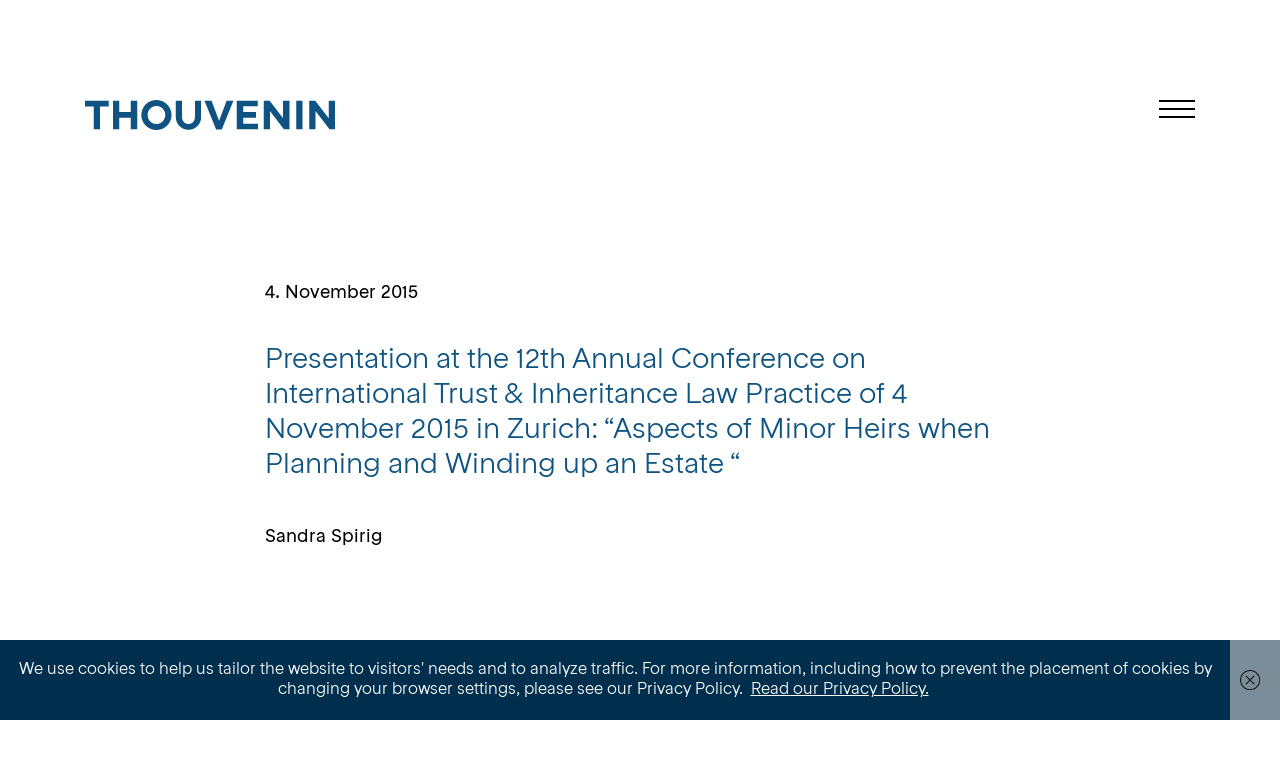

--- FILE ---
content_type: text/html; charset=UTF-8
request_url: https://thouvenin.com/en/publication/presentation-12th-annual-conference-international-trust-inheritance-law-practice-4-november-2015-zurich-aspects-minor-heirs-planning-winding-estate/
body_size: 7674
content:
<!doctype html>
<html lang="en-US">
<head>
	<meta charset="UTF-8">
	<meta name="viewport" content="width=device-width, initial-scale=1">
	<link rel="profile" href="https://gmpg.org/xfn/11">

	<meta name='robots' content='index, follow, max-image-preview:large, max-snippet:-1, max-video-preview:-1' />
<link rel="alternate" hreflang="en-us" href="https://thouvenin.com/en/publication/presentation-12th-annual-conference-international-trust-inheritance-law-practice-4-november-2015-zurich-aspects-minor-heirs-planning-winding-estate/" />

	<!-- This site is optimized with the Yoast SEO plugin v26.8 - https://yoast.com/product/yoast-seo-wordpress/ -->
	<title>Presentation at the 12th Annual Conference on International Trust &amp; Inheritance Law Practice of 4 November 2015 in Zurich: &quot;Aspects of Minor Heirs when Planning and Winding up an Estate &quot; | Thouvenin Rechtsanwälte</title>
	<link rel="canonical" href="https://thouvenin.com/en/publication/presentation-12th-annual-conference-international-trust-inheritance-law-practice-4-november-2015-zurich-aspects-minor-heirs-planning-winding-estate/" />
	<meta property="og:locale" content="en_US" />
	<meta property="og:type" content="article" />
	<meta property="og:title" content="Presentation at the 12th Annual Conference on International Trust &amp; Inheritance Law Practice of 4 November 2015 in Zurich: &quot;Aspects of Minor Heirs when Planning and Winding up an Estate &quot; | Thouvenin Rechtsanwälte" />
	<meta property="og:url" content="https://thouvenin.com/en/publication/presentation-12th-annual-conference-international-trust-inheritance-law-practice-4-november-2015-zurich-aspects-minor-heirs-planning-winding-estate/" />
	<meta property="og:site_name" content="Thouvenin" />
	<meta property="article:modified_time" content="2017-07-03T13:09:34+00:00" />
	<meta name="twitter:card" content="summary_large_image" />
	<script type="application/ld+json" class="yoast-schema-graph">{"@context":"https://schema.org","@graph":[{"@type":"WebPage","@id":"https://thouvenin.com/en/publication/presentation-12th-annual-conference-international-trust-inheritance-law-practice-4-november-2015-zurich-aspects-minor-heirs-planning-winding-estate/","url":"https://thouvenin.com/en/publication/presentation-12th-annual-conference-international-trust-inheritance-law-practice-4-november-2015-zurich-aspects-minor-heirs-planning-winding-estate/","name":"Presentation at the 12th Annual Conference on International Trust & Inheritance Law Practice of 4 November 2015 in Zurich: \"Aspects of Minor Heirs when Planning and Winding up an Estate \" | Thouvenin Rechtsanwälte","isPartOf":{"@id":"https://thouvenin.com/#website"},"datePublished":"2015-11-04T14:06:39+00:00","dateModified":"2017-07-03T13:09:34+00:00","inLanguage":"en-US","potentialAction":[{"@type":"ReadAction","target":["https://thouvenin.com/en/publication/presentation-12th-annual-conference-international-trust-inheritance-law-practice-4-november-2015-zurich-aspects-minor-heirs-planning-winding-estate/"]}]},{"@type":"WebSite","@id":"https://thouvenin.com/#website","url":"https://thouvenin.com/","name":"Thouvenin","description":"","potentialAction":[{"@type":"SearchAction","target":{"@type":"EntryPoint","urlTemplate":"https://thouvenin.com/?s={search_term_string}"},"query-input":{"@type":"PropertyValueSpecification","valueRequired":true,"valueName":"search_term_string"}}],"inLanguage":"en-US"}]}</script>
	<!-- / Yoast SEO plugin. -->


<link rel='dns-prefetch' href='//code.jquery.com' />
<link rel='dns-prefetch' href='//unpkg.com' />
<link rel='dns-prefetch' href='//maps.googleapis.com' />
<link rel="alternate" type="application/rss+xml" title="Thouvenin &raquo; Feed" href="https://thouvenin.com/en/feed/" />
<link rel="alternate" type="application/rss+xml" title="Thouvenin &raquo; Comments Feed" href="https://thouvenin.com/en/comments/feed/" />
<link rel="alternate" title="oEmbed (JSON)" type="application/json+oembed" href="https://thouvenin.com/en/wp-json/oembed/1.0/embed?url=https%3A%2F%2Fthouvenin.com%2Fen%2Fpublication%2Fpresentation-12th-annual-conference-international-trust-inheritance-law-practice-4-november-2015-zurich-aspects-minor-heirs-planning-winding-estate%2F" />
<link rel="alternate" title="oEmbed (XML)" type="text/xml+oembed" href="https://thouvenin.com/en/wp-json/oembed/1.0/embed?url=https%3A%2F%2Fthouvenin.com%2Fen%2Fpublication%2Fpresentation-12th-annual-conference-international-trust-inheritance-law-practice-4-november-2015-zurich-aspects-minor-heirs-planning-winding-estate%2F&#038;format=xml" />
<style id='wp-img-auto-sizes-contain-inline-css'>
img:is([sizes=auto i],[sizes^="auto," i]){contain-intrinsic-size:3000px 1500px}
/*# sourceURL=wp-img-auto-sizes-contain-inline-css */
</style>
<style id='wp-emoji-styles-inline-css'>

	img.wp-smiley, img.emoji {
		display: inline !important;
		border: none !important;
		box-shadow: none !important;
		height: 1em !important;
		width: 1em !important;
		margin: 0 0.07em !important;
		vertical-align: -0.1em !important;
		background: none !important;
		padding: 0 !important;
	}
/*# sourceURL=wp-emoji-styles-inline-css */
</style>
<link rel='stylesheet' id='wpml-legacy-dropdown-0-css' href='https://thouvenin.com/wp-content/plugins/sitepress-multilingual-cms/templates/language-switchers/legacy-dropdown/style.min.css?ver=1' media='all' />
<style id='wpml-legacy-dropdown-0-inline-css'>
.wpml-ls-statics-shortcode_actions, .wpml-ls-statics-shortcode_actions .wpml-ls-sub-menu, .wpml-ls-statics-shortcode_actions a {border-color:#cdcdcd;}.wpml-ls-statics-shortcode_actions a, .wpml-ls-statics-shortcode_actions .wpml-ls-sub-menu a, .wpml-ls-statics-shortcode_actions .wpml-ls-sub-menu a:link, .wpml-ls-statics-shortcode_actions li:not(.wpml-ls-current-language) .wpml-ls-link, .wpml-ls-statics-shortcode_actions li:not(.wpml-ls-current-language) .wpml-ls-link:link {color:#444444;background-color:#ffffff;}.wpml-ls-statics-shortcode_actions .wpml-ls-sub-menu a:hover,.wpml-ls-statics-shortcode_actions .wpml-ls-sub-menu a:focus, .wpml-ls-statics-shortcode_actions .wpml-ls-sub-menu a:link:hover, .wpml-ls-statics-shortcode_actions .wpml-ls-sub-menu a:link:focus {color:#000000;background-color:#eeeeee;}.wpml-ls-statics-shortcode_actions .wpml-ls-current-language > a {color:#444444;background-color:#ffffff;}.wpml-ls-statics-shortcode_actions .wpml-ls-current-language:hover>a, .wpml-ls-statics-shortcode_actions .wpml-ls-current-language>a:focus {color:#000000;background-color:#eeeeee;}
/*# sourceURL=wpml-legacy-dropdown-0-inline-css */
</style>
<link rel='stylesheet' id='thouvenin-style-css' href='https://thouvenin.com/wp-content/themes/thouvenin/style.css?ver=1.0.0' media='all' />
<script src="https://thouvenin.com/wp-content/plugins/sitepress-multilingual-cms/templates/language-switchers/legacy-dropdown/script.min.js?ver=1" id="wpml-legacy-dropdown-0-js"></script>
<script src="https://code.jquery.com/jquery-3.6.0.min.js?ver=6.9" id="jquery-js"></script>
<link rel="https://api.w.org/" href="https://thouvenin.com/en/wp-json/" /><link rel="EditURI" type="application/rsd+xml" title="RSD" href="https://thouvenin.com/xmlrpc.php?rsd" />
<meta name="generator" content="WordPress 6.9" />
<link rel='shortlink' href='https://thouvenin.com/en/?p=3592' />
<meta name="generator" content="WPML ver:4.8.6 stt:1,3;" />

<style data-eae-name="vNg__nDpeE_FHTIQ5">.__eae_cssd, .vNg__nDpeE_FHTIQ5 {unicode-bidi: bidi-override;direction: rtl;}</style>

<script> var __eae_open = function (str) { document.location.href = __eae_decode(str); }; var __eae_decode = function (str) { return str.replace(/[a-zA-Z]/g, function(c) { return String.fromCharCode( (c <= "Z" ? 90 : 122) >= (c = c.charCodeAt(0) + 13) ? c : c - 26 ); }); }; var __eae_decode_emails = function () { var __eae_emails = document.querySelectorAll(".__eae_r13"); for (var i = 0; i < __eae_emails.length; i++) { __eae_emails[i].textContent = __eae_decode(__eae_emails[i].textContent); } }; if (document.readyState !== "loading") { __eae_decode_emails(); } else if (document.addEventListener) { document.addEventListener("DOMContentLoaded", __eae_decode_emails); } else { document.attachEvent("onreadystatechange", function () { if (document.readyState !== "loading") __eae_decode_emails(); }); } var _4JXFM__u2fZ__ = function (str) { var r = function (a, d) { var map = "!\"#$%&'()*+,-./0123456789:;<=>?@ABCDEFGHIJKLMNOPQRSTUVWXYZ[\\]^_`abcdefghijklmnopqrstuvwxyz{|}~"; for (var i = 0; i < a.length; i++) { var pos = map.indexOf(a[i]); d += pos >= 0 ? map[(pos + 47) % 94] : a[i]; } return d; }; window.location.href = r(str, ""); }; document.addEventListener("copy", function (event) { if ( NodeList.prototype.forEach === undefined || Array.from === undefined || String.prototype.normalize === undefined || ! event.clipboardData ) { return; } var encoded = []; var copiedText = window.getSelection().toString().trim(); document.querySelectorAll( "." + document.querySelector("style[data-eae-name]").dataset.eaeName ).forEach(function (item) { encoded.push(item.innerText.trim()); }); if (! encoded.length) { return; } encoded.filter(function (value, index, self) { return self.indexOf(value) === index; }).map(function (item) { return { original: new RegExp(item.replace(/[-\/\\^$*+?.()|[\]{}]/g, "\\$&"), "ig"), reverse: Array.from(item.normalize("NFC")) .reverse() .join('') .replace(/[()]/g, "__eae__") }; }).forEach(function (item) { copiedText = copiedText.replace( item.original, item.reverse.replace("__eae__", "(").replace("__eae__", ")") ) }); event.clipboardData.setData("text/plain", copiedText); event.preventDefault(); }); </script>
<link rel="icon" href="https://thouvenin.com/wp-content/uploads/2023/02/cropped-Favicon-3-32x32.jpg" sizes="32x32" />
<link rel="icon" href="https://thouvenin.com/wp-content/uploads/2023/02/cropped-Favicon-3-192x192.jpg" sizes="192x192" />
<link rel="apple-touch-icon" href="https://thouvenin.com/wp-content/uploads/2023/02/cropped-Favicon-3-180x180.jpg" />
<meta name="msapplication-TileImage" content="https://thouvenin.com/wp-content/uploads/2023/02/cropped-Favicon-3-270x270.jpg" />
<link rel='stylesheet' id='swiper-style-css' href='https://unpkg.com/swiper@8/swiper-bundle.min.css?ver=6.9' media='all' />
</head>

<body class="wp-singular publication-template-default single single-publication postid-3592 wp-theme-thouvenin no-sidebar">
<div id="page" class="site"> 

	<header class="site-header">

		<div class="wrap">
			<figure class="logo">
								<a href="https://thouvenin.com/en/" title="Homepage">
					<img src="https://thouvenin.com/wp-content/themes/thouvenin/inc/img/logo.svg" alt="Thouvenin" title="Thouvenin" />
				</a>
			</figure>
			<div class="menu-icon">
				<span></span>
				<span></span>
				<span></span>
			</div>
		</div>

		<nav class="main-navigation">
			<div class="wrapper">
				<div class="inner">
					<div class="menu-main-container"><ul id="menu-main" class="menu"><li id="menu-item-3909" class="menu-item menu-item-type-post_type menu-item-object-page menu-item-home menu-item-3909"><a href="https://thouvenin.com/en/">Home</a></li>
<li id="menu-item-6269" class="menu-item menu-item-type-post_type menu-item-object-page menu-item-6269"><a href="https://thouvenin.com/en/lawyers/">Team</a></li>
<li id="menu-item-6305" class="menu-item menu-item-type-post_type menu-item-object-page menu-item-6305"><a href="https://thouvenin.com/en/practice-groups/">Practice Groups</a></li>
<li id="menu-item-45" class="menu-item menu-item-type-post_type menu-item-object-page current_page_parent menu-item-45"><a href="https://thouvenin.com/en/news/">News</a></li>
<li id="menu-item-43" class="menu-item menu-item-type-post_type menu-item-object-page menu-item-43"><a href="https://thouvenin.com/en/publications-insights/">Publications &#038; Insights</a></li>
<li id="menu-item-44" class="career menu-item menu-item-type-post_type menu-item-object-page menu-item-44"><a href="https://thouvenin.com/en/careers/">Career</a></li>
<li id="menu-item-3990" class="menu-item menu-item-type-post_type menu-item-object-page menu-item-3990"><a href="https://thouvenin.com/en/contact/">Contact</a></li>
</ul></div>					<div class="small">
					            <a href="https://thouvenin.com/en/birdview/">
                Zurich Birdview            </a>
        			

						<div class="languages">
							<a href="https://thouvenin.com/">Deutsch</a><span><i>English</i></span>						</div>
					</div>
				</div>
			</div>
		</nav>			

	</header>

	<main>
    
    <section class="text-block single-article center">
        <div class="wrap">
			<div class="content">
                <span class="date">4. November 2015</span>
                <h1>Presentation at the 12th Annual Conference on International Trust &#038; Inheritance Law Practice of 4 November 2015 in Zurich: &#8220;Aspects of Minor Heirs when Planning and Winding up an Estate &#8220;</h1>
                                    <div class="author">
                        <span>Sandra Spirig</span>                    </div>
                
                <div class="share">
                    <p>Share content</p>
                    <a href="https://www.facebook.com/sharer/sharer.php?u=https://thouvenin.com/en/publication/presentation-12th-annual-conference-international-trust-inheritance-law-practice-4-november-2015-zurich-aspects-minor-heirs-planning-winding-estate/"><img src="https://thouvenin.com/wp-content/themes/thouvenin/inc/img/facebook.svg" alt="share on facebook" /></a>
                    <a href="https://twitter.com/home?status=https://thouvenin.com/en/publication/presentation-12th-annual-conference-international-trust-inheritance-law-practice-4-november-2015-zurich-aspects-minor-heirs-planning-winding-estate/"><img src="https://thouvenin.com/wp-content/themes/thouvenin/inc/img/twitter.svg" alt="share on twitter" /></a>
                    <a target="_blank" href="https://www.linkedin.com/shareArticle?mini=true&url=https://thouvenin.com/en/publication/presentation-12th-annual-conference-international-trust-inheritance-law-practice-4-november-2015-zurich-aspects-minor-heirs-planning-winding-estate/&title=Presentation at the 12th Annual Conference on International Trust &#038; Inheritance Law Practice of 4 November 2015 in Zurich: &#8220;Aspects of Minor Heirs when Planning and Winding up an Estate &#8220;&summary=&source="><img src="https://thouvenin.com/wp-content/themes/thouvenin/inc/img/linkedin.svg" alt="share on linkedin" /></a>
                    <a href="mailto:?&amp;subject=Presentation at the 12th Annual Conference on International Trust &#038; Inheritance Law Practice of 4 November 2015 in Zurich: &#8220;Aspects of Minor Heirs when Planning and Winding up an Estate &#8220;&amp;body=https://thouvenin.com/en/publication/presentation-12th-annual-conference-international-trust-inheritance-law-practice-4-november-2015-zurich-aspects-minor-heirs-planning-winding-estate/"><img src="https://thouvenin.com/wp-content/themes/thouvenin/inc/img/mail.svg" alt="share by mail" /></a>
                </div>
            </div>
        </div>
    </section>


	</main>

<footer id="colophon" class="site-footer">
	<div class="wrap">
		<div class="info">
			<p><strong>Location Zurich</strong></p>
<p>Klausstrasse 33<br />
8024 Zurich, Switzerland</p>
<div class="contacts"><a href="tel:+41 44 421 45 45">+41 44 421 45 45</a><br />
<a href="&#x6d;&#x61;&#x69;&#x6c;&#x74;&#x6f;&#x3a;&#x69;&#x6e;&#x66;&#x6f;&#64;&#116;&#104;&#111;&#117;&#118;&#101;nin&#46;co&#x6d;">&#x69;&#110;&#x66;&#x6f;&#64;&#x74;&#x68;&#111;&#x75;&#x76;&#101;&#x6e;&#x69;n&#x2e;&#x63;o&#x6d;</a></div>
		</div>
		<div class="info">
			<p><strong>Location Zug</strong></p>
<p>Bahnhofplatz<br />
6300 Zug, Switzerland</p>
<div class="contacts"><a href="tel:+41 41 723 70 40">+41 41 723 70 40</a><br />
<a href="m&#97;&#x69;&#x6c;&#x74;o&#58;&#105;&#x6e;&#x66;o&#64;&#116;&#x68;&#x6f;uv&#101;&#x6e;&#x69;&#x6e;&#46;&#99;&#x6f;&#x6d;">&#x69;n&#x66;&#111;&#x40;&#116;h&#x6f;u&#x76;&#101;&#x6e;&#105;n&#x2e;&#99;&#x6f;&#109;</a></div>
		</div>
		<div class="info links">
			<p><a class="linkedin" target="_blank" href="https://www.linkedin.com/company/thouvenin-rechtsanw-lte/"><i class="icon-linkedin"></i>LinkedIn</a></p>
		</div>
		<div class="info links">
			<p><a href="/en/imprint">Imprint</a><a href="/en/privacy_policy">Privacy Policy</a><a href="/en/terms-of-use/">Terms of Use</a><a href="/en/birdview/">Zurich Birdview</a></p>
		</div>
		
	</div>
	<div class="wrap">
		<div class="copyright">
			<p>© Thouvenin Rechtsanwälte KLG</p>
		</div>
		<div class="languages">
			<a href="https://thouvenin.com/">Deutsch</a><span><i>English</i></span>		</div>
	</div>

</footer>

</div><!-- #page -->

<script type="speculationrules">
{"prefetch":[{"source":"document","where":{"and":[{"href_matches":"/en/*"},{"not":{"href_matches":["/wp-*.php","/wp-admin/*","/wp-content/uploads/*","/wp-content/*","/wp-content/plugins/*","/wp-content/themes/thouvenin/*","/en/*\\?(.+)"]}},{"not":{"selector_matches":"a[rel~=\"nofollow\"]"}},{"not":{"selector_matches":".no-prefetch, .no-prefetch a"}}]},"eagerness":"conservative"}]}
</script>
<script src="https://thouvenin.com/wp-content/plugins/wf-cookie-consent/js/cookiechoices.min.js?ver=6.9" id="wf-cookie-consent-cookiechoices-js"></script>
<script src="https://thouvenin.com/wp-content/themes/thouvenin/js/navigation.js?ver=1.0.0" id="thouvenin-navigation-js"></script>
<script id="loading_posts-js-extra">
var loading_paramaters = {"ajaxurl":"https://thouvenin.com/wp-admin/admin-ajax.php"};
//# sourceURL=loading_posts-js-extra
</script>
<script src="https://thouvenin.com/wp-content/themes/thouvenin/js/loading-posts.js?ver=6.9" id="loading_posts-js"></script>
<script src="https://thouvenin.com/wp-content/plugins/page-links-to/dist/new-tab.js?ver=3.3.7" id="page-links-to-js"></script>
<script src="https://unpkg.com/swiper@8/swiper-bundle.min.js?ver=6.9" id="swiper-js"></script>
<script src="https://maps.googleapis.com/maps/api/js?key=AIzaSyD2ntAW98TkDTZj6AmXISxCQ84qrXJ3MOo&amp;ver=6.9" id="gmap-js"></script>
<script src="https://thouvenin.com/wp-content/themes/thouvenin/js/maps.js?ver=6.9" id="gmap-init-js"></script>
<script src="https://thouvenin.com/wp-content/themes/thouvenin/js/custom.js?ver=6.9" id="custom-js"></script>
<script id="wp-emoji-settings" type="application/json">
{"baseUrl":"https://s.w.org/images/core/emoji/17.0.2/72x72/","ext":".png","svgUrl":"https://s.w.org/images/core/emoji/17.0.2/svg/","svgExt":".svg","source":{"concatemoji":"https://thouvenin.com/wp-includes/js/wp-emoji-release.min.js?ver=6.9"}}
</script>
<script type="module">
/*! This file is auto-generated */
const a=JSON.parse(document.getElementById("wp-emoji-settings").textContent),o=(window._wpemojiSettings=a,"wpEmojiSettingsSupports"),s=["flag","emoji"];function i(e){try{var t={supportTests:e,timestamp:(new Date).valueOf()};sessionStorage.setItem(o,JSON.stringify(t))}catch(e){}}function c(e,t,n){e.clearRect(0,0,e.canvas.width,e.canvas.height),e.fillText(t,0,0);t=new Uint32Array(e.getImageData(0,0,e.canvas.width,e.canvas.height).data);e.clearRect(0,0,e.canvas.width,e.canvas.height),e.fillText(n,0,0);const a=new Uint32Array(e.getImageData(0,0,e.canvas.width,e.canvas.height).data);return t.every((e,t)=>e===a[t])}function p(e,t){e.clearRect(0,0,e.canvas.width,e.canvas.height),e.fillText(t,0,0);var n=e.getImageData(16,16,1,1);for(let e=0;e<n.data.length;e++)if(0!==n.data[e])return!1;return!0}function u(e,t,n,a){switch(t){case"flag":return n(e,"\ud83c\udff3\ufe0f\u200d\u26a7\ufe0f","\ud83c\udff3\ufe0f\u200b\u26a7\ufe0f")?!1:!n(e,"\ud83c\udde8\ud83c\uddf6","\ud83c\udde8\u200b\ud83c\uddf6")&&!n(e,"\ud83c\udff4\udb40\udc67\udb40\udc62\udb40\udc65\udb40\udc6e\udb40\udc67\udb40\udc7f","\ud83c\udff4\u200b\udb40\udc67\u200b\udb40\udc62\u200b\udb40\udc65\u200b\udb40\udc6e\u200b\udb40\udc67\u200b\udb40\udc7f");case"emoji":return!a(e,"\ud83e\u1fac8")}return!1}function f(e,t,n,a){let r;const o=(r="undefined"!=typeof WorkerGlobalScope&&self instanceof WorkerGlobalScope?new OffscreenCanvas(300,150):document.createElement("canvas")).getContext("2d",{willReadFrequently:!0}),s=(o.textBaseline="top",o.font="600 32px Arial",{});return e.forEach(e=>{s[e]=t(o,e,n,a)}),s}function r(e){var t=document.createElement("script");t.src=e,t.defer=!0,document.head.appendChild(t)}a.supports={everything:!0,everythingExceptFlag:!0},new Promise(t=>{let n=function(){try{var e=JSON.parse(sessionStorage.getItem(o));if("object"==typeof e&&"number"==typeof e.timestamp&&(new Date).valueOf()<e.timestamp+604800&&"object"==typeof e.supportTests)return e.supportTests}catch(e){}return null}();if(!n){if("undefined"!=typeof Worker&&"undefined"!=typeof OffscreenCanvas&&"undefined"!=typeof URL&&URL.createObjectURL&&"undefined"!=typeof Blob)try{var e="postMessage("+f.toString()+"("+[JSON.stringify(s),u.toString(),c.toString(),p.toString()].join(",")+"));",a=new Blob([e],{type:"text/javascript"});const r=new Worker(URL.createObjectURL(a),{name:"wpTestEmojiSupports"});return void(r.onmessage=e=>{i(n=e.data),r.terminate(),t(n)})}catch(e){}i(n=f(s,u,c,p))}t(n)}).then(e=>{for(const n in e)a.supports[n]=e[n],a.supports.everything=a.supports.everything&&a.supports[n],"flag"!==n&&(a.supports.everythingExceptFlag=a.supports.everythingExceptFlag&&a.supports[n]);var t;a.supports.everythingExceptFlag=a.supports.everythingExceptFlag&&!a.supports.flag,a.supports.everything||((t=a.source||{}).concatemoji?r(t.concatemoji):t.wpemoji&&t.twemoji&&(r(t.twemoji),r(t.wpemoji)))});
//# sourceURL=https://thouvenin.com/wp-includes/js/wp-emoji-loader.min.js
</script>
<script type="text/javascript">
	window._wfCookieConsentSettings = {"wf_cookietext":"We use cookies to help us tailor the website to visitors' needs and to analyze traffic. For more information, including how to prevent the placement of cookies by changing your browser settings, please see our Privacy Policy.","wf_dismisstext":" ","wf_linktext":"Read our Privacy Policy.","wf_linkhref":"https:\/\/thouvenin.com\/en\/privacy_policy\/","wf_position":"bottom","language":"en"};
</script>

</body>
</html>


--- FILE ---
content_type: text/css
request_url: https://thouvenin.com/wp-content/themes/thouvenin/style.css?ver=1.0.0
body_size: 13902
content:
/*!
Theme Name: Thouvenin
Theme URI: http://underscores.me/
Author: IN4OUT
Author URI: https://www.in4out.ch
Description: Custom WordPress Theme for Thouvenin
Version: 1.0.0
Tested up to: 5.4
Requires PHP: 5.6
License: GNU General Public License v2 or later
License URI: LICENSE
Text Domain: thouvenin
*/

@import url('inc/fonts/fonts.css');
html {
    font-family: 'RT Rondelle', sans-serif;
    font-size: 18px;
    scroll-behavior: smooth;
    font-weight: 400;
    color: #000000;
}

body {
    margin: 0;
    outline: 0;
    width: 100%;
}

.site {
    overflow: hidden;
    padding-top: 120px;
}

img {
    max-width: 100%;
    height: auto;
    margin: 0;
}

figure {
    margin: 0;
}

a {
    text-decoration: none;
    color: inherit;
}

strong, b {
	font-weight: 500;
}

h1,
h2,
h3 {
    font-weight: 300;
    line-height: 125%;
    color: #0e5382;
    margin-top: 0;
}

h1,
h2 {
    font-size: 28px;
    margin-bottom: 40px;
}

h4,
h5 {
    margin-top: 0;
    line-height: 130%;
    margin-bottom: 20px;
    font-weight: 400;
    color: #0e5382;
}

h4 {
    font-size: 22px;
}

h5 {
    font-size: 20px;
}

h6 {
    font-size: 18px;
    font-weight: 500;
    margin-bottom: 10px;
    margin-top: 0;
    line-height: 145%;
}

ul,
ol {
    margin: 0;
    padding: 0;
    list-style-type: none;
}

p {
    margin: 0;
}

.wrap{
    width: 86.66%;
    margin: 0 auto;
    max-width: 1480px;
}

.site-header {
    position: fixed;
    top: 0;
    left: 0;
    width: 100%;
    height: 40px;
    z-index: 15;
    background: #ffffff;
    padding-top: 40px;
}

.scrolled:not(.menu-open) .site-header {
	transform: translatey(-100%);
}

.site-header .logo {
    position: relative;
    width: 160px;
}

.site-header .wrap {
    position: relative;
}

.menu-icon {
    width: 36px;
    height: 18px;
    transition: 0.4s;
    z-index: 5;
    position: absolute;
    cursor: pointer;
    right: 0;
    top: 0;
}

.menu-icon span {
    display: block;
    width: 36px;
    height: 2px;
    position: absolute;
    top: 50%;
    right: 0;
    transition: 0.3s linear;
    z-index: 5;
    background: #000000;
}

.menu-icon span:first-child {
    top: 0;
}

.menu-icon span:nth-child(2) {
    top: 8px;
}

.menu-icon span:last-child {
    bottom: 0;
    top: auto;
}

.menu-open,
.form-open {
    overflow: hidden;
}

.menu-open .menu-icon span {
    background: #ffffff;
}

.menu-open .menu-icon span:first-child {
    top: 50%;
    transform: translateY(-50%) rotate(-45deg);
}

.menu-open .menu-icon span:nth-child(2) {
    opacity: 0;
}

.menu-open .menu-icon span:last-child {
    transform: translateY(-50%) rotate(45deg);
    top: 50%;
    bottom: auto;
}

.main-navigation {
    background: #002f4e;
    position: fixed;
    right: 0;
    width: 100%;
    height: 100%;
    overflow: hidden;
    top: 0;
    transition: 0.3s ease-in;
    color: #ffffff;
    font-weight: 300;
    transform: translateX(110%);
}

.menu-open .main-navigation {
    transform: translateX(0);
}

.main-navigation .wrapper::-webkit-scrollbar {
    display: none;
}

.main-navigation .wrapper {
    height: 100%;
    overflow-y: scroll;
    position: absolute;
    padding-top: 100px;
    left: 50%;
    transform: translateX(-50%);
    width: 86.66%;
    max-width: 1150px;
    z-index: 5;
    scrollbar-width: none;
    box-sizing: border-box;
}

.main-navigation li {
    position: relative;
    margin-bottom: 3vmin;
    font-size: 9vmin;
}

.main-navigation .menu {
    margin-bottom: 40px;
}

.site-footer p,.site-footer a {
    font-size: 18px;
    line-height: 145%;
}

.main-navigation a,
.site-footer a {
    transition: 0.2s linear;
}

.site-footer .contacts br {
    display: none;
}

.site-footer .contacts a {
    display: table;
}

.site-footer a:hover,
.current-menu-item a {
    color: #8ab82b;
}

.main-navigation .menu a {
    position: relative;
    line-height: 100%;
}

.main-navigation .menu a::before {
    display: block;
    content: " ";
    width: 0;
    height: 6vmin;
    background-image: url(inc/img/arrow.svg);
    background-size: 100%;
    background-position: right center;
    background-repeat: no-repeat;
    position: absolute;
    left: 0;
    top: 54%;
    transform: translateY(-60%);
}

@-moz-document url-prefix() {
    .main-navigation .menu a::before {
    top: 49%;
}
}

.main-navigation .menu .current-menu-item a::before {
    width: 8vmin;	
    transition: 0.2s linear;
}

.main-navigation .menu .current-menu-item a {
    padding-left: 10vmin;
}

@media (hover: hover) {
	.main-navigation .menu a:hover::before {
		width: 8vmin;		
    	transition: 0.2s linear;
	}
	.main-navigation a:hover {
		color: #8ab82b;
	}
	.main-navigation .menu a:hover {
	}
}

.languages span i {
    font-style: normal;
    border-bottom: 1px solid
}

.site-footer .languages span i {
    font-size: 18px;
}
.content-map {
    display: flex;
    gap:60px;
}
.contact .content {
    max-width: 100% !important;
    width: 100%;
}
.contact .block {
    width: 50%;
}
.languages a:not(:last-child)::after,
.languages span:not(:last-child)::after {
    display: inline;
    content: "/";
    margin: 0 5px;
    color: #ffffff;
}

.site-footer .languages a::after,
.site-footer .languages span::after {
    color: #000000;
}

.main-navigation .languages {
    margin: 40px 0 40px;
}

.site-footer {
    margin-top: 110px;
}

.site-footer .wrap {
    border-top: 1px solid #000000;
    padding: 30px 0 80px;
    line-height: 145%;
}

.site-footer .links {
    margin-top: 50px;
}

.site-footer .links a {
    display: table;
    margin-bottom: 10px;
}

.site-footer .info p:not(:last-child),
.site-footer .info .contacts {
    margin-bottom: 16px;
}

.site-footer .languages {
    margin-top: 50px;
    position: relative;
    left:-43px;
}

html[lang="en-US"] .site-footer .links:nth-child(4) {
    left: -60px;
    position: relative;
}

.site-footer .linkedin::before {
    display: inline-block;
    content: " ";
    width: 30px;
    height: 30px;
    background-image: url(inc/img/linkedin.svg);
    background-size: 100%;
    vertical-align: middle;
    margin-right: 9px;
    position: relative;
    top: -1px;
}

.banner,
.text-block {
    margin-bottom: 50px;
}

.single-attorney .banner figure {
    max-width: 950px;
    margin: 0 auto;
}

.banner figure img {
    display: block;
    width: 100%;
}

.content p,
.content ul,
.content ol {
    margin-bottom: 20px;
    line-height: 145%;
}

.text-block .content,
.accordion .content {
    max-width: 750px;
}

.text-block.center .content {
    margin: 0 auto;
}

.content .toggle-text {
    display: none;
}

.more {
    color: #0e5382;
    text-transform: lowercase;
    position: relative;
    display: table;
    padding-left: 30px;
    cursor: pointer;
    transition: 0.2s linear;
	line-height: 100%;
}

.more:hover,
.home .news .more:hover,
.newsletter .content .more:hover,
.map-block .more:hover {
    color: #8ab82b;
}

.more::before {
    display: block;
    content: " ";
    width: 19px;
    height: 16px;
    background-image: url(inc/img/more.svg);
    background-size: 100%;
    background-repeat: no-repeat;
    position: absolute;
    left: 0;
    top: 50%;
	transform: translateY(-52%);
    transition: 0.2s linear;
}

.more:hover::before,
.home .news .more:hover::before,
.newsletter .content .more:hover::before {
    background-image: url(inc/img/more-hover.svg);
}

.read-toggle::before {
	transform: translateY(-52%) rotate(90deg);
}

.more.active::before,
.names .more.active::before {
    transform: translateY(-52%) rotate(-90deg);
}

.names .more::before {
    transform: translateY(-52%) rotate(90deg);
}

.attorneys {
    margin-bottom: 70px;
}

.home .attorneys {
    margin-top: 80px;
}

.attorney-card p {
    line-height: 145%;
}

.swiper .attorney-card {
    width: 240px;
    flex-shrink: 0;
	height: auto;
}

.attorney-card .thumbnail img {
    display: block;
    width: 100%;
}

.attorney-card figcaption {
    display: block;
    margin-top: 10px;
    line-height: 145%;
}

.attorney-card:hover figcaption,
.goto:hover p,
.accordion .toggle:hover p,
.gallery a,
.full-size .photo-item a, 
.attorney-card .contact a:hover {
    text-decoration: underline;
    text-underline-offset: 5px;
    
}

.accordion .attorney-card:hover figcaption {
	text-decoration: none;
}

.goto:hover p,
.accordion .toggle:hover p {
    text-decoration-thickness: 2px;
    text-underline-offset: 7px;
}

.attorneys .contact {
    display: none;
}

.attorneys .goto {
    text-align: center;
    font-weight: 300;
}

.subtitle {
    font-weight: 500;
    display: block;
    margin-bottom: 12px;
}

.attorneys .next,
.attorneys .prev {
    width: 49px;
    height: 37px;
    margin-top: 40px;
    display: inline-block;
    vertical-align: top;
}

.attorneys .next {
    background-image: url(inc/img/next.svg);
    background-size: 100%;
	background-repeat: no-repeat;
	background-position: right top;
    margin-left: 30px;
}

.attorneys .prev {
    background-image: url(inc/img/prev.svg);
    background-size: 100%;
	background-repeat: no-repeat;
	background-position: left top;
}

.goto span {
    width: 100px;
    height: 100px;
    border-radius: 50%;
    background: #c94157;
    display: block;
    margin: 20px auto 37px;
    background-image: url(inc/img/team.svg);
    background-size: 49px 37px;
    background-position: center;
    background-repeat: no-repeat;
}

.goto p {
    font-size: 26px;
    margin-bottom: 0;
    width: 100%;
}

.attorneys .swiper {
    overflow: visible;
}

.card,
.work-area {
    border-top: 1px solid;
    padding: 20px 0 0;
    margin-bottom: 60px;
}

.card:last-of-type {
    border-bottom: 1px solid;
    padding-bottom: 60px;
}

.card p:empty {
    display: none;
}

.card .date {
    margin-bottom: 20px;
    display: block;
}

.card p {
    line-height: 145%;
    margin-bottom: 20px;
}

.home .news {
    background: #002f4e;
    color: #ffffff;
    padding: 60px 0;
}

.home .news .card {
    margin-bottom: 30px;
}

.home .news .intro p {
    display: none;
}

.home .news h2,
.home .news .more {
    color: #28a0d2;
}

.home .news h4 {
    color: #ffffff;
}

.home .news .more::before {
    background-image: url(inc/img/more-light.svg);
}

.home .news .card:last-of-type {
    padding-bottom: 30px;
}

.home .news .wrap>.more {
    margin: 45px auto 0;
    text-transform: capitalize;
}

.awards {
    margin: 80px 0;
}

.awards h2,
.newsletter h2,
h3 {
    margin-bottom: 20px;
}

.newsletter .more {
	text-transform: none;
}

.awards .logos {
    margin-top: 30px;
    display: flex;
    flex-wrap: wrap;
    gap: 25px;
    align-items: center;
}

.awards .logos figure {
    width: calc(35% - 50px / 3);
}

.awards .logos img {
    display: block;
    width: 100%;
}

.awards .logos figure:nth-child(3n + 2) {
    width: calc(30% - 50px / 3);
}

.newsletter .thumbnail {
    margin-bottom: 40px;
    max-width: 500px;
}

.newsletter .thumbnail img {
    display: block;
    width: 100%;
}

.newsletter .content p {
    font-size: 20px;
}

.form {
    font-weight: 300;
    line-height: 145%;
    background: #002f4e;
    color: #ffffff;
    box-sizing: border-box;
    margin: 0 auto;
    width: 86.66%;
    max-width: 750px;
    padding: 30px 25px;
}

.form input:not([type=submit]):not([type=radio]):not([type=checkbox]) {
    padding: 10px 15px!important;
    border-radius: 0!important;
    box-sizing: border-box;
    width: 100%;
    font-family: 'RT Rondelle', sans-serif;
    font-size: 16px;
}

.form div>label {
    display: block;
    margin-bottom: 5px;
    font-weight: 400;
}

.form span>label {
    margin-left: 5px;
    font-size: 16px;
}

.form button {
    font-size: 18px;
    font-family: 'RT Rondelle', sans-serif;
    border-radius: 0!important;
    transition: 0.2s linear;
    background: #28a0d2!important;
}

.form button:hover {
    background: #8ab82b!important;
}

.form-wrapper {
    position: fixed;
    background: #ffffff;
    top: 0;
    right: 0;
    bottom: 0;
    left: 0;
    z-index: 16;
    overflow: scroll;
    scrollbar-width: none;
    display: none;
}

.form-wrapper::-webkit-scrollbar {
    display: none;
}

.form-wrapper .inner {
    position: relative;
    max-width: 950px;
    margin: 80px auto;
}

.form-wrapper .close {
    width: 28px;
    height: 28px;
    display: block;
    background-image: url(inc/img/close.svg);
    position: absolute;
    top: -50px;
    right: 6.67%;
    cursor: pointer;
    transition: 0.2s linear;
}

.form-wrapper .close:hover {
    opacity: 0.3;
}

.attorneys.all .cards,
.accordion .cards {
    display: flex;
    gap: 50px 30px;
    flex-wrap: wrap;
}

.all .attorney-card,
.accordion .attorney-card {
    max-width: 338px;
    flex-shrink: 0;
}

.names {
    line-height: 160%;
}

.names .list {
    padding-bottom: 80px;
    display: none;
}

.names a {
    display: block;
}

.names a:hover {
    text-decoration: underline;
    text-underline-offset: 5px;
}

.names .more {
    text-transform: none;
}

.names .more {
    margin-bottom: 40px;
}

.single-attorney .content>div {
    margin-bottom: 40px;
}

.single-attorney .title p {
    font-size: 20px;
    margin-bottom: 0;
    font-weight: 400;
}

.single-attorney .content .contact-info a {
    display: table;
	text-decoration: none;
}

.content h6+br,
.contact-info br, .contact-info p:empty {
    display: none;
}

.content .contact-info p, .content .contact-info dl {
	margin: 0;
	display: table;
}

.single .content h6 {
    margin-top: 40px;
}

.content ul li,
.content ol li {
    margin-left: 20px;
    position: relative;
}

.content ul li::before {
    display: block;
    content: " ";
    position: absolute;
    width: 6px;
    height: 6px;
    border-radius: 50%;
    background: #000000;
    left: -17px;
    top: 8px;
}

.single-attorney .content ul li,
.notes .text ul li {
    list-style-type: '–  ';
}

.single-attorney .content ul li::before,
.notes .text ul li::before {
    display: none;
}

.content ol li {
    list-style-type: decimal;
}

.memberships a,
.file-link {
    text-decoration: underline;
    text-underline-offset: 4px;
}

.content dl {
    display: flex;
    flex-wrap: wrap;
    gap: 0 30px;
    line-height: 145%;
}

.single-attorney .content dt {
    width: 100%;
    flex-shrink: 0;
}

.single-attorney .content dd {
    width: 100%;
    flex-shrink: 0;
    margin: 0;
	margin-bottom: 15px;
}

.content a {
    transition: 0.2s linear;
}

.content a:hover {
    color: #8ab82b;
}

.file-info {
    text-transform: uppercase;
}

.newsletter .content pre {
    line-height: 145%;
    font-family: 'RT Rondelle', sans-serif;
}

.accordion {
    position: relative;
}

.accordion .title {
    display: block;
    padding: 20px 0 18px;
    display: block;
    position: relative;
    border-top: 1px solid #000000;
    cursor: pointer;
    margin-bottom: 0;
    padding-right: 20px;
    transition: 0.2s linear;
}

.accordion.active .title {
    margin-bottom: 20px;
}

.accordion .title:hover {
    color: #8ab82b;
}

.accordion:last-child {
    border-bottom: 1px solid #000000;
}

.accordion .title::after {
    display: block;
    content: " ";
    width: 17px;
    height: 14px;
    background-image: url(inc/img/more.svg);
    background-size: 100%;
    background-repeat: no-repeat;
    position: absolute;
    right: 0;
    top: 26px;
    transform: rotate(90deg);
    transition: 0.2s linear;
}

.accordion .title:hover::after {
    background-image: url(inc/img/more-hover.svg);
}

.accordion.active .title::after {
    width: 18px;
    height: 18px;
    background-image: url(inc/img/close-blue.svg);
}

.accordion.active .title:hover::after {
    background-image: url(inc/img/close-green.svg);
}

.accordion .attorneys {
    margin: 80px 0 110px;
    display: flex;
    gap: 50px 0;
    flex-wrap: wrap;
}

.accordion .attorneys>div {
    flex-shrink: 0;
    width: 100%;
}

.accordion-wrapper {
    display: none;
}

.accordion .attorney-card .contact {
    display: block;
    overflow: hidden;
    text-overflow: ellipsis;
}

.attorney-card .contact p:empty,
.attorney-card .contact dl br {
    display: none;
}

.attorney-card .contact dl {
    margin: 0;
}

.accordion h6 {
    margin-bottom: 20px;
}

.accordion .toggle {
    margin: 30px auto 0;
    display: table;
    max-width: 250px;
    cursor: pointer;
}

.accordion .toggle span {
    width: 70px;
    height: 70px;
    border-radius: 50%;
    background: #c94157;
    display: block;
    margin: 0 auto 24px;
    background-image: url(inc/img/plus.svg);
    background-size: 35px;
    background-position: center;
    background-repeat: no-repeat;
}

.accordion .toggle p {
    font-size: 24px;
    margin-bottom: 0;
    width: 100%;
    text-align: center;
}

.accordion .additional .wrapper {
    display: none;
}

.map {
    height: 220px;
}

.archive .wrap>.more {
    margin: 110px 0 0;
    text-transform: none;
}

.archive .wrap>.more::before {
    transform: translateY(-55%) rotate(90deg);
}

.card .author {
    margin-bottom: 20px;
}

.card .author span:not(:last-child)::after,
.single .author span:not(:last-child)::after {
    content: ", "
}

#filter {
    max-width: 750px;
}

.dropdown {
    display: block;
    background: #ffffff;
    border: solid 1px #000000;
    padding: 4px 4px 3px 13px;
    transition: 0.2s linear;
    position: relative;
    margin-bottom: 20px;
    line-height: 145%;
    color: #000000;
}

.dropdown.open {
    padding: 10px 13px;
}

.dropdown li {
    cursor: pointer;
    padding: 7px 40px 7px 0;
}

.dropdown li:not(:first-child) {
    display: none;
}

.dropdown::after {
    display: block;
    content: " ";
    width: 16px;
    height: 18px;
    background-image: url(inc/img/dropdown.svg);
    background-size: 100%;
    background-position: center center;
    background-repeat: no-repeat;
    position: absolute;
    top: 24px;
    right: 16px;
    transform: translateY(-50%);
    transition: 0.2s linear;
	pointer-events: none;
}

.dropdown.open::after {
    transform: translateY(-50%) rotate(180deg);
}

#filter input[type="text"] {
    -webkit-appearance: none;
    -moz-appearance: none;
    appearance: none;
    display: block!important;
    background: #ffffff;
    border: solid 1px #000000;
    padding: 4px 40px 4px 18px;
    transition: 0.2s linear;
    position: relative;
    line-height: 145%;
    font-family: 'RT Rondelle';
    width: 100%;
    box-sizing: border-box;
    font-size: 18px;
    color: #000000;
    height: 50px;
    background-image: url(inc/img/search.svg);
    background-repeat: no-repeat;
    background-size: 19px;
    background-position: right 15px center;
}

#filter input::placeholder {
    color: #000000!important;
}

#filter input::-moz-placeholder {
    color: #000000!important;
	opacity: 1;
}

#filter input::-webkit-input-placeholder {
    color: #000000!important;
}

#filter {
    margin-bottom: 80px;
}

.single .date {
    margin-bottom: 20px;
    display: table;
}

.single-article h1,
.single-article h2 {
    font-size: 22px;
}

.share {
    margin-top: 80px;
}

.share p {
    margin-bottom: 20px;
}

.share a {
    display: inline-block;
    vertical-align: top;
    width: 30px;
    margin-right: 20px;
    transition: 0.2s linear;
}

.share a:hover {
    opacity: 0.4;
}

.content p a:not(.more),
.content li a:not(.more) {
    text-decoration: underline;
    text-underline-offset: 5px;
    transition: 0.2s linear;
}

.content p a:not(.more):hover,
.content li a:not(.more):hover {
    color: #8ab82b;
}

.file-link {
    line-height: 150%;
}

.single .author {
    margin-bottom: 40px;
    margin-top: -15px;
    line-height: 145%;
}

.notes {
    font-size: 15px;
    line-height: 145%;
    margin: 60px 0;
}

.notes::before {
    display: block;
    content: " ";
    border-top: 1px solid #000000;
    width: 157px;
    margin-bottom: 12px;
}

.notes .text p,
.notes .text ul,
.notes .text ol {
    margin-bottom: 0;
}

.note>span {
    font-size: 10px;
    font-weight: 500;
    float: left;
    position: relative;
    top: -4px;
    margin-right: 4px;
}

.note p a:not(.more),
.note li a:not(.more) {
    text-underline-offset: 3px;
}

.content table td,
.content table th {
    line-height: 145%;
    vertical-align: top;
    font-size: 16px;
}

.contact {
    line-height: 145%;
}

.contact address {
    font-style: normal;
}

.contact .block address {
    margin-bottom: 80px;
}

.contact .linkedin::before {
    display: inline-block;
    vertical-align: middle;
    content: " ";
    width: 30px;
    height: 30px;
    background-image: url(inc/img/linkedin.svg);
    background-size: 100%;
    margin-right: 9px;
}

.map-block .more {
    text-transform: none;
    margin-top: 40px;
}

.gallery figure {
    width: 100%;
}

.gallery figcaption,
.photo-item figcaption {
    line-height: 145%;
    margin-top: 10px;
    font-size: 15px;
}

.gallery figure {
    width: 100%;
}

.gallery img,
.photo-item img {
    display: block;
    width: 100%;
}

.gallery .wrap {
    display: flex;
    gap: 40px 0;
    flex-wrap: wrap;
}

.gallery a,
.full-size .photo-item a {
    transition: 0.2s linear;
}

.gallery a:hover,
.full-size .photo-item a:hover {
    color: #8ab82b;
}

.full-size .photo-item {
    display: none;
}

#cookieChoiceInfo {
    background: #002f4e!important;
    color: #ffffff!important;
    font-size: 16px;
    padding: 20px 0!important;
    font-weight: 300;
}

#cookieChoiceInfo a {
    text-decoration: underline;
    text-underline-offset: 4px;
    transition: 0.2s linear;
}

#cookieChoiceInfo a:hover {
    color: #8ab82b;
}

.full-size {
	display: none;
}

@media all and (min-width:390px) {
    .site-header {
        padding-top: 80px;
    }
    .main-navigation .languages {
        margin: 110px 0 40px;
    }
    .main-navigation .wrapper {
        padding-top: 165px;
    }
    .site {
        padding-top: 215px;
    }
    .banner h1 {
        font-size: 38px;
        margin-bottom: 60px;
        max-width: 950px;
    }
    .banner,
    .home .banner,
    .single-attorney .banner,
    .text-block {
        margin-bottom: 80px;
    }
    .home .attorneys {
        margin-top: 110px;
    }
    .attorneys {
        margin-bottom: 110px;
    }
    .awards {
        margin: 110px 0 140px;
    }
    .awards .logos {
        gap: 40px;
    }
    .awards .logos figure {
        width: calc(36.5% - 80px / 3);
    }
    .awards .logos figure:nth-child(3n + 2) {
        width: calc(27% - 80px / 3);
    }
    .form {
        padding: 30px;
    }
    .share {
        margin-top: 110px;
    }
    .single .author {
        margin-bottom: 60px;
    }
}

@media all and (min-width:480px) {
    .banner h1 {
        font-size: 44px;
		max-width:600px;
    }
    h1,
    h2,
    .map-block h2 {
        font-size: 32px;
        max-width: 750px;
    }
    .page-template-template-work-areas h1,
    .page-template-template-work-areas h2 {
        max-width: 600px;
    }
    .page-template-template-sub-areas h1,
    .page-template-template-sub-areas h2 {
        max-width: 960px;
    }
    .awards h2,
    .newsletter h2,
    .single-attorney h1,
    .single-attorney h2,
    h3 {
        font-size: 28px;
    }
    .single-article h1,
    .single-article h2,
    h4 {
        font-size: 24px;
    }
    .goto span {
        margin: 37px auto;
    }
    .attorneys {
        margin-bottom: 150px;
    }
    .home .news {
        padding: 70px 0;
    }
    .home .news .intro p {
        display: block;
    }
    .home .news .wrap>.more {
        margin-right: 0;
        margin-top: 60px;
        font-size: 20px;
    }
    .awards .logos {
        gap: 45px;
    }
    .awards .logos figure {
        width: calc(36.5% - 90px / 3);
    }
    .awards .logos figure:nth-child(3n + 2) {
        width: calc(27% - 90px / 3);
    }
    .awards .content,
    .awards .logos {
        max-width: 500px;
    }
    .site-footer {
        margin-top: 150px;
    }
    .form {
        padding: 50px 40px;
    }
    .form-wrapper .inner {
        margin: 100px auto;
    }
    .form form>div>div {
        margin-top: 25px!important;
    }
    .form form>div>div:first-child {
        margin-top: 0!important;
    }
    .names .list ul {
        columns: 2;
        column-gap: 30px;
    }
    .all .attorney-card {
        width: calc(50% - 15px);
    }
    .map {
        height: 280px;
    }
    .accordion .attorney-card {
        max-width: 100%;
    }
    .accordion .title {
        padding: 24px 0 22px;
    }
    .accordion .title::after {
        width: 19px;
        height: 17px;
        top: 30px;
    }
}
@media all and (max-width:600px) {
	body {
        overflow-wrap:break-word;
        word-wrap: break-word;
        -webkit-hyphens: auto;
        -ms-hyphens: auto;
        hyphens: auto;
    }
}
.site-footer .wrap {
    display: flex;
    flex-wrap: wrap;
    align-items: flex-start;
    justify-content: space-between;
    gap: 60px;
}
@media all and (min-width:600px) {
	.main-navigation .wrapper {
		padding-top: 0;
		top:50%;
		-moz-transform: translateX(-50%) translateY(-50%);
		-webkit-transform: translateX(-50%) translateY(-50%);
		transform: translateX(-50%) translateY(-50%);
		height: auto;
	}
	.main-navigation .menu {
		margin-bottom: 0;
	}
    .main-navigation li {
		font-size: 7vmin;
		margin-bottom: 2vmin;
	}
    .main-navigation .menu .current-menu-item a::before {
		width: 7vmin;
	}
    .main-navigation .menu a::before {
        height: 5vmin;
    }
    .main-navigation .menu .current-menu-item a {
        padding-left: 9vmin;
    }
	@media (hover: hover) {
		.main-navigation .menu a:hover::before {
			width: 7vmin;
		}
		.main-navigation .menu a:hover {
			padding-left: 9vmin;
		}
	}
	.main-navigation .inner {
        position: relative;
    }
    .main-navigation .small {
        position: absolute;
        bottom: 15px;
        right: 0;
        display: flex;
        flex-direction: row-reverse;
    }
    .main-navigation .languages {
        margin: 0 50px 0 0;
    }
    
    .site-footer .wrap>div {
        margin-top: 0;
    }
    .form {
        padding: 60px 80px;
    }
    .form-wrapper .inner {
        margin: 140px auto;
    }
    .map {
        height: 300px;
    }
    .accordion .attorneys {
        gap: 0 30px;
    }
    .accordion .attorneys>div {
        width: calc(50% - 15px);
    }
    .accordion .attorney-card {
        width: 100%;
    }
    .accordion .toggle {
        margin: 20vw 0 40px 2vw;
    }
    .gallery figcaption {
        display: none;
    }
    .gallery figure {
        width: calc(50% - 15px);
        cursor: pointer;
    }
    .gallery .wrap {
        gap: 30px;
    }
	.full-size {
	display: block;
	}
    .full-size .photo-item {
        position: fixed;
        background: #ffffff;
        top: 0;
        right: 0;
        bottom: 0;
        left: 0;
        z-index: 16;
        overflow: scroll;
        scrollbar-width: none;
    }
    .full-size .photo-item::-webkit-scrollbar {
        display: none;
    }
    .full-size .photo-item .close {
        width: 28px;
        height: 28px;
        display: block;
        background-image: url(inc/img/close.svg);
        position: absolute;
        top: 0;
        right: -15px;
        cursor: pointer;
        transition: 0.2s linear;
        transform: translateX(100%);
    }
    .full-size .photo-item .close:hover,
    .full-size .next:hover,
    .full-size .prev:hover {
        opacity: 0.3;
    }
    .full-size .photo-item .wrapper {
        position: relative;
        width: auto;
        max-width: 100%;
        margin: 0 auto;
		top: 50%;
		transform: translateY(-50%);
		display: table;
    }
    .full-size .photo-item figcaption {
        font-size: 18px;
        margin-top: 14px;
    }
    .full-size .next,
    .full-size .prev {
        display: block;
        position: absolute;
        top: 50%;
        width: 35px;
        height: 25px;
        background-size: 100%;
        background-repeat: no-repeat;
        transition: 0.2s linear;
        cursor: pointer;
    }
    .full-size .next {
        right: -15px;
        background-image: url(inc/img/gallery-next.svg);
        transform: translateX(100%) translateY(-100%);
    }
    .full-size .prev {
        left: -15px;
        background-image: url(inc/img/gallery-prev.svg);
        transform: translateX(-100%) translateY(-100%);
    }
    .full-size .photo-item:first-child .prev,
    .full-size .photo-item:last-child .next {
        display: none;
    }
    .lightbox-open {
        overflow: hidden;
    }
	.full-size .photo-item img {
		width: auto;
		height: auto;
		max-width: calc(100vw - 120px);
		max-height: calc(100vh - 120px);
	}
}
@media all and (max-width:768px) {
    .contact .block address {
        margin-bottom: 50px;
    }
}

@media all and (min-width:768px) {
  
    .site-header .logo {
        width: 180px;
    }
    .banner h1 {
        font-size: 48px;
        margin-bottom: 70px;
		max-width:650px;
    }
    h5 {
        font-size: 22px;
        margin-bottom: 26px;
    }
    .text-block {
        margin-bottom: 100px;
    }
    .content p,
    .content ul,
    .content ol {
        margin-bottom: 30px;
    }
    .home .attorneys {
        margin-top: 150px;
    }
    h1,
    h2 {
        font-size: 40px;
        margin-bottom: 50px;
    }
    .awards h2,
    .single-attorney h1,
    .single-attorney h2,
    h3 {
        font-size: 34px;
    }
    .newsletter h2 {
        font-size: 30px;
    }
    .subtitle {
        margin-bottom: 16px;
    }
    .attorneys .next,
    .attorneys .prev {
        display: none;
    }
    .attorneys .cards {
        display: flex;
        flex-wrap: wrap;
        gap: 30px;
    }
    .accordion .attorneys .cards {
        gap: 30px;
    }
    .attorney-card,
    .swiper .attorney-card {
        width: calc(33.33% - 20px);
    }
    .attorney-card {
        max-width: 250px;
    }
    .swiper .attorney-card {
        max-width: 350px;
    }
    .attorneys {
        margin-bottom: 200px;
    }
    .home .news {
        padding: 80px 0;
    }
    .card,
    .home .news .card {
        position: relative;
        margin-bottom: 40px;
    }
    .card:last-of-type,
    .home .news .card:last-of-type {
        padding-bottom: 40px;
    }
    .card .date {
        position: absolute;
        left: 0;
        top: 20px;
    }
    .card .intro {
        margin-left: 250px;
    }
    .home .news .wrap>.more::before {
        width: 20px;
        height: 18px;
        transform: translateY(-60%);
    }
    .awards {
        margin: 150px 0 200px;
    }
    .awards .wrap {
        display: flex;
        flex-wrap: wrap;
        justify-content: space-between;
        align-items: center;
    }
    .awards .content {
        width: 45%;
    }
    .awards .logos {
        width: 50%;
        max-width: 550px;
        gap: 40px;
    }
    .awards .logos figure {
        width: calc(36.5% - 80px / 3);
    }
    .awards .logos figure:nth-child(3n + 2) {
        width: calc(27% - 90px / 3);
    }
    .newsletter .content {
        background: #002f4e;
        color: #ffffff;
        padding: 30px 25px 75px;
        box-sizing: border-box;
        width: 60%;
        padding-right: 20%;
    }
    .newsletter .content p {
        font-size: 18px;
    }
    .newsletter .content h2,
    .newsletter .content .more {
        color: #28a0d2;
    }
    .newsletter .content .more::before {
        background-image: url(inc/img/more-light.svg);
    }
    .newsletter .wrap {
        position: relative;
    }
    .newsletter .thumbnail {
        position: absolute;
        top: -50px;
        right: 0;
        max-width: none;
        width: 55%;
    }
    .form {
        width: 80%;
    }
    .form-wrapper .close {
        top: 0;
        right: 20px;
    }
    .names .list ul {
        columns: 3;
    }
    .names .more.active {
        margin-bottom: 20px;
    }
    .all .attorney-card {
        width: calc(33.33% - 20px);
    }
    .single-attorney .content>div {
        margin-bottom: 60px;
    }
    .single .content h6 {
        margin-top: 60px;
    }
    .work-area {
        display: flex;
        gap: 30px;
        flex-wrap: wrap;
    }
    .work-area h4 {
        width: 270px;
        flex-shrink: 0;
    }
    .work-area .intro {
        width: calc(100% - 300px);
        flex-shrink: 0;
    }
    .map {
        height: 360px;
    }
    .accordion .title {
        padding: 26px 0 24px;				
		font-weight: 300;
    }
    .accordion .title::after {
        width: 21px;
        height: 19px;
        top: 31px;
    }
    .archive .wrap>.more {
        margin: 120px auto 0;
        font-size: 20px;
    }
    .more::before {
        width: 20px;
        height: 17px;
    }
	.jobs .wrap > h4 {
		font-weight: 300;
	}
    #filter {
        margin-bottom: 100px;
    }
    .dropdown {
        margin-bottom: 15px;
    }
    .single .date {
        margin-bottom: 30px;
    }
   
    .contact .content h1,
    .contact .content h2 {
        width: 100%;
        max-width: 100%;
    }
    .gallery figure {
        width: calc(50% - 20px);
    }
    .gallery .wrap {
        gap: 40px;
    }
    .full-size .next,
    .full-size .photo-item .close {
        right: -30px;
    }
    .full-size .prev {
        left: -30px;
    }
	.single-attorney .content dt {
		width: 120px;
	}

	.single-attorney .content dd {
		width: calc(100% - 150px);
		margin-bottom: 0;
	}
	
	h4 {
		font-weight: 300;
	}
	.full-size .photo-item img {
		max-width: calc(100vw - 175px);		
		max-height: calc(100vh - 150px);
	}
}

@media all and (min-width:768px) and (max-width:899px) {
    .goto p {
        font-size: 22px;
    }
    .goto span {
        width: 80px;
        height: 80px;
        margin: 25px auto;
        background-size: 40px 30px;
    }
}

@media all and (min-width:1024px) {
    .site-header {
        height: 50px;
        padding-top: 90px;
    }
    .site {
        padding-top: 265px;
    }
    .site-header .logo {
        width: 220px;
    }
    .main-navigation .languages {
        margin: 0 60px 0 0;
    }
    .site-footer .wrap {
        gap: 55px;
    }
   
    .site-footer .links br {
        display: none;
    }
    .banner {
        margin-bottom: 100px;
    }
    .banner h1 {
        font-size: 56px;
        margin-bottom: 80px;
		max-width:750px;
    }
    .text-block {
        margin-bottom: 120px;
    }
    .home .attorneys,
    .site-footer {
        margin-top: 200px;
    }
    h1,
    h2 {
        font-size: 48px;
        margin-bottom: 60px;
    }
    .single-article h1,
    .single-article h2,
    .map-block h2 {
        margin-bottom: 55px;
    }
    .awards h2,
    .single-attorney h1,
    .single-attorney h2,
    h3 {
        font-size: 38px;
        margin-bottom: 30px;
    }
    .newsletter h2 {
        font-size: 32px;
    }
    .single-article h1,
    .single-article h2,
    h4 {
        font-size: 28px;
    }
    h4,
    .card p {
        margin-bottom: 24px;
    }
    .subtitle {
        margin-bottom: 24px;
    }
    .attorneys .cards {
        gap: 40px;
    }
    .attorneys .swiper .cards {
        gap: 50px 40px;
    }
    .swiper .attorney-card {
        width: calc(33.33% - (80px / 3));
    }
    .goto p {
        max-width: 240px;
        margin: 0 auto;
        font-size: 30px;
    }
    .goto span {
        margin: 60px auto 37px;
    }
    .attorney-card figcaption {
        margin-top: 16px;
    }
    .card .intro {
        margin-left: 300px;
    }
    .home .news {
        padding: 100px 0;
    }
    .home .news .wrap>.more {
        margin-top: 70px;
        font-size: 22px;
    }
    .awards {
        margin: 200px 0 280px;
    }
    .awards .logos {
        gap: 45px;
        width: 47%;
    }
    .awards .logos figure {
        width: calc(36.5% - 90px / 3);
    }
    .awards .logos figure:nth-child(3n + 2) {
        width: calc(27% - 90px / 3);
    }
    .awards .wrap {
        align-items: flex-end;
    }
    .newsletter .content {
        padding: 50px 40px 90px;
        width: 55%;
        padding-right: 15%;
    }
    .newsletter .thumbnail {
        top: -80px;
        width: 55%;
    }
    .newsletter .content .more {
        margin-top: 30px;
    }
    .newsletter .content .wrapper {
        max-width: 310px;
    }
    .newsletter .content pre {
        white-space: initial;
    }
    .newsletter h2 {
        margin-bottom: 30px;
    }
    .names .list ul {
        columns: 4;
    }
    .all .attorney-card {
        width: calc(25% - 90px / 4);
    }
    .single-attorney .title p {
        font-size: 22px;
    }
    .work-area {
        gap: 40px;
    }
    .work-area h4 {
        width: 300px;
    }
    .work-area .intro {
        width: calc(100% - 340px);
    }
    .map {
        height: 420px;
    }
    .accordion .attorneys .initial {
        width: calc(33.33% - 20px);
    }
    .accordion .attorneys .additional {
        width: calc(66.66% - 10px);
    }
    .accordion .additional .attorney-card {
        width: calc(50% - 15px);
    }
    .accordion .toggle {
        margin: 14vw 0 40px 1.5vw;
    }
    .accordion .title {
        padding: 28px 0 26px;
    }
    .accordion .title::after {
        width: 26px;
        height: 24px;
        top: 33px;
    }
    .accordion.active .title::after {
        width: 22px;
        height: 22px;
    }
    .accordion.active .title {
        margin-bottom: 24px;
    }
    .archive .wrap>.more {
        font-size: 22px;
    }
    .card .author {
        margin-bottom: 24px;
        margin-top: -4px;
    }
    #filter {
        margin-bottom: 120px;
    }
    .share {
        margin-top: 140px;
    }
    .single .date {
        margin-bottom: 40px;
    }
    .notes {
        margin: 80px 0;
    }
    .gallery figure {
        width: calc(33.33% - 80px / 3);
    }
    .gallery .wrap {
        gap: 40px;
    }
    .full-size .next,
    .full-size .photo-item .close {
        right: -40px;
    }
    .full-size .prev {
        left: -40px;
    }
	.full-size .photo-item img {
		max-width: calc(100vw - 200px);
		max-height: calc(95vh - 180px);
	}
}

@media all and (min-width:1280px) {
	.site-header {
        height: 58px;
        padding-top: 100px;
    }
    .site {
		padding-top: 22vw;
	}
    .site-header .logo {
        width: 250px;
    }
    .main-navigation .languages {
        margin: 0 70px 0 0;
    }
	.wrap {
		max-width: 1150px;
	}
    
    .site-footer .wrap {
        gap: 9%;
    }
    .site-footer .links a {
        margin-bottom: 12px;
    }
    .banner {
        margin-bottom: 120px;
    }
	.home .banner, .single-attorney .banner {
		margin-bottom: 6.25vw;
	}
	.single-attorney .banner figure {
		max-width: none;
		width:87%;
	}
    .banner h1 {
        font-size: 60px;
		max-width: 750px;
        margin-bottom: 140px;
    }
    h5 {
		font-size: 1.875vw;
		margin-bottom: 2.5vw;
	}
    .text-block {
        margin-bottom: 10vw;
    }
	.content p, .content ul, .content ol {
		margin-bottom: 2.34375vw;
	}
    .home .attorneys,
    .site-footer {
        margin-top: 250px;
    }
    h1,
    h2 {
        font-size: 50px;
        margin-bottom: 80px;
    }
	h1,
	h2,
	.map-block h2 {
		max-width: 750px;
	}
    .single-article h1,
    .single-article h2 {
        margin-bottom: 55px;
    }
    .awards h2,
    .single-attorney h1,
    .single-attorney h2,
    h3 {
        font-size: 44px;
    }
    .subtitle {
		margin-bottom: 2.5vw;
	}
    .attorneys .cards {
        gap: 50px;
    }
    .attorneys .swiper .cards {
        gap: 5vw 5%;
    }
    .swiper .attorney-card {
        width: 30%;
		max-width: none;
    }
    .goto span {
        margin: 100px auto 37px;
    }
    .goto p {
        font-size: 32px;
    }
    .attorneys {
        margin-bottom: 250px;
    }
    .card .intro {
        margin-left: 32.5%;
    }
    .single-article h1,
    .single-article h2,
    h4 {
        font-size: 2.2vw;
    }
    .home .news {
        padding: 9.375vw 0;
    }
    .home .news .wrap>.more {
        font-size: 1.875vw;
        padding-left: 2.8125vw;
    }
    .home .news .wrap>.more::before {
        width: 1.796875vw;
        height: 1.40625vw;
    }
	.card,
    .home .news .card {
        margin-bottom: 3.5%;
    }
    .card:last-of-type,
    .home .news .card:last-of-type {
        padding-bottom: 3.5%;
    }	
	 h4,
    .card p {
        margin-bottom: 3%;
    }
	@-moz-document url-prefix() {
  .more::before {
        transform: translateY(-60%);
    }
		}
    .awards {
        margin: 250px 0 365px;
    }
	.awards .content {
		max-width: 43.5%;
	}
    .awards .logos {
        gap: 5vw 11%;
        margin-top: 40px;
		max-width: 48%;
    }
    .awards .logos figure {
        width: calc(36.5% - 22% / 3);
    }
    .awards .logos figure:nth-child(3n + 2) {
        width: calc(27% - 22% / 3);
    }
    .newsletter .thumbnail {
        top: -32%;
        width: 65%;
    }
    .newsletter .content {
        padding: 5.5% 4.5% 9.5%;
        width: 55%;
    }
	.newsletter .content .wrapper {
		max-width: none;
		width: 62%;
	}
    .newsletter .content p,
    .newsletter h2 {
        margin-bottom: 13%;
    }
    .attorneys.all .cards {
        gap: 4vw 4%;
    }
    .all .attorney-card {
        width: 22%;
    }
	.all .attorney-card, .accordion .attorney-card {
		max-width: none;
	}
    .names .list ul {
        column-gap: 40px;
    }
    .single-attorney .content .title {
        margin-bottom: 80px;
    }
    .single-attorney .title p {
        font-size: 24px;
    }
    .work-area {
        gap: 5%;
    }
    .work-area h4 {
        width: 30%;
    }
    .work-area .intro {
        width: 65%;
    }
    .work-area {
        margin-bottom: 80px;
    }
    .map {
        height: 560px;
    }
	.page-template-template-sub-areas h1, .page-template-template-sub-areas h2 {
		max-width: 84%;
	}
    .accordion .attorneys,
    .accordion .additional .cards {
        gap: 4vw;
    }
	.accordion .attorneys .initial {
		width: calc(25% - 3vw);
	}
    .accordion .attorneys .additional {
		width: calc(75% - 1vw);
	}
    .accordion .additional .attorney-card {
		width: calc(33.33% - 8vw / 3);
	}
    .accordion .toggle {
        margin: 130px 0 40px 15px;
    }
    .accordion .title {
        padding: 2.8% 0 2.6%;
    }
    .accordion .title::after {
        width: 1.74vw;
		height: 2.36vw;
		top: 2.5vw;
		background-image: url(inc/img/accordion-blue.svg);
		transform: none;
		right: 0.6%;
	}
	.accordion .title:hover::after {
    	background-image: url(inc/img/accordion-green.svg);
	}
    .accordion.active .title::after {
        width: 1.8vw;
        height: 1.8vw;
        right: 0.6%;
    }
    .archive .wrap>.more {
        margin: 11vw auto 0;
        font-size: 1.875vw;
        padding-left: 2.65vw;
    }
    .more::before {
        width: 1.71875vw;
        height: 1.328125vw;
    }	
	.more {		
		padding-left: 2.34375vw;
	}
	.home .news .wrap>.more {
		margin-top: 6.25vw;
	}

	@-moz-document url-prefix() {
		  .more::before {
			transform: translateY(-58.5%);
		}
		.read-toggle::before {
			transform: translateY(-58.5%) rotate(90deg);
		}
	}

    #filter {
        margin-bottom: 140px;
    }
    .gallery figure {
        width: calc(33.33% - 100px / 3);
    }
    .gallery .wrap {
        gap: 50px;
    }
    .full-size .next,
    .full-size .photo-item .close {
        right: -67px;
    }
    .full-size .prev {
        left: -67px;
    }
	.full-size .photo-item img {
		max-width: calc(100vw - 300px);
		max-height: calc(90vh - 200px);
	}
	.card, .work-area {
		padding-top: 2%;
		margin-bottom: 4%;
	}
	.card .date {    
		top: 0;
		padding-top: 2%;
	}
	.newsletter h2 {
		font-size: 2.5vw;
	}
	.site-footer .wrap {
		padding: 2.35vw 0 6.25vw;
	}
	.contact .block {
		width: 50%
	}	
	.full-size .photo-item figcaption {
        margin-top: 1.09vw;
		font-size: 2.1vmin;
    }
}

@media all and (min-width:1440px) {
	html, 
	.newsletter .content p, 
	#filter input[type="text"] {
		font-size: 1.25vw;
	}
  .content ul li,
  .content ol li {
      margin-left: 2.8%;
      position: relative;
  }
	.wrap {
		width: 80%;
		max-width: 1480px;
	}
   
    .banner {
        margin-bottom: 9.7vw;
    }
    .home .attorneys,
    .site-footer {
        margin-top: 17.36vw;
    }
    .awards h2,
    .single-attorney h1,
    .single-attorney h2,
    h3 {
        font-size: 3.33vw;
		margin-bottom: 2.1vw;
    }
	h6 {
		font-size: 1.25vw;
		margin-bottom: 0.7vw;
	}
	.single .content h6 {
		margin-top: 4.166vw;
	}
    .attorneys {
        margin-bottom: 300px;
    }    
    .awards {
        margin: 20.83vw 0 28.81vw;
    }
    .awards .logos {
        margin-top: 50px;
    }
    .names .list ul {
        column-gap: 50px;
    }
    .map {
        height: 45vw;
    }
	.site-footer .linkedin::before, 
	.contact .linkedin::before {
		width: 2vw;
		height: 2vw;
		margin-right: 0.625vw;
	}
	.text-block .content, .accordion .content {
		max-width: none;
		width: 65%;
	}

    .page-template-template-kontakt .content {
		max-width: none;
		width: 100%;
	}

    

	.goto p {
		font-size: 2.22vw;
		max-width: 16.66vw;
	}
	.goto span {
		width: 7vw;
		height: 7vw;
		background-size: 3.4vw 2.57vw;
		margin: 7vw auto 2.57vw;
	}
	.names .more {
		margin-bottom: 2.77vw;
	}
	.names .more.active {
		margin-bottom: 1.38vw;
	}
	.single-attorney .content dt {
		width: 8.33vw;
	}
	.single-attorney .content dd {
		width: calc(100% - 10.42vw);
	}
	.accordion h6 {
		margin-bottom: 1.4vw;
	}
	.accordion.active .title {
		margin-bottom: 1.66vw;
	}
	.accordion .toggle {
		margin: 9vw 0 2.77vw 1.04vw;
		max-width: 17.36vw;
	}
	.accordion .toggle span {
		width: 4.86vw;
		height: 4.86vw;
		margin: 0 auto 1.66vw;
		background-size: 2.43vw;
	}
	.accordion .toggle p {
		font-size: 1.66vw;
	}
	.single .date {
		margin-bottom: 2.77vw;
	}
	.share a {
		width: 2.08vw;
		margin-right: 1.38vw;
	}
	.share a img {
		display: block;
		width: 100%;
	}
	.dropdown li {
		padding: 0.486vw 2.77vw 0.486vw 0;
	}
	.dropdown::after {
		width: 1.11vw;
		height: 1.25vw;
		top: 1.66vw;
		right: 1.11vw;
	}
	.dropdown {
		padding: 0.277vw 0.277vw 0.208vw 0.9vw;
		margin-bottom: 1.04vw;
	}
	.dropdown.open {
		padding: 0.69vw 0.9vw;
	}
	.card .author {
		margin-bottom: 1.66vw;
	}
	#filter {
		margin-bottom: 9.72vw;
	}
	#filter input[type="text"] {
		padding: 0.277vw 2.77vw 0.277vw 1.25vw;
		height: 3.47vw;
		background-size: 1.319vw;
		background-position: right 1.04vw center;
	}
	.single-article h1, .single-article h2 {
		margin-bottom: 3.81vw;
	}
	.map-block .more {
		margin-top: 2.77vw;
	}
	.gallery .wrap {
        gap: 3.5vw 4.34%;
    }
	.gallery figure {
		width: calc(33.33% - 8.68% / 3);
	}
}
.content address p {
    margin-bottom: 20px;
}
@media all and (min-width:1720px) {
	html,
	.newsletter .content p,
	#filter input[type="text"] {
		font-size: 22px;
	}
	.site {
		padding-top: 374px;
	}
	.home .banner, .single-attorney .banner {
		margin-bottom: 107px;
	}
	.home .attorneys,
    .site-footer {
        margin-top: 295px;
    }
	.banner {
        margin-bottom: 165px;
    }
	.names .more {
		margin-bottom: 48px;
	}
	.names .more.active {
		margin-bottom: 24px;
	}
	h5 {
		font-size: 32px;
		margin-bottom: 43px;
	}
	.single-article h1,
    .single-article h2,
    h4 {
        font-size: 37px;
    }
	.attorneys .swiper .cards {
		gap: 78px 5%;
	}
	.awards {
        margin: 354px 0 490px;
    }
	.awards .logos {
        gap: 87px 11%;
    }
	.content p, .content ul, .content ol {
		margin-bottom: 40px;
	}

  

	.more {		
		padding-left: 40px;
	}
	.more::before {
        width: 31px;
        height: 24px;
    }
	.subtitle {
		margin-bottom: 43px;
	}
	 .awards h2,
    .single-attorney h1,
    .single-attorney h2,
    h3 {
        font-size: 56px;
		margin-bottom: 36px;
    }
	.attorney-card figcaption {
		margin-top: 17px;
	}
	.home .news {
        padding: 160px 0;
    }
	.newsletter h2 {
		font-size: 43px;
	}
	.site-footer .wrap {
		padding: 32px 0 86px;
	}
    .site-footer .wrap:nth-child(2) {
		padding: 32px 0 36px;
	}
	.home .news .wrap>.more {
        margin-top: 106px;
    }
	.home .news .wrap>.more {
        font-size: 31px;
        padding-left: 49px;
    }
    .home .news .wrap>.more::before {
        width: 30px;
        height: 25px;
    }
	.site-footer .linkedin::before,
	.contact .linkedin::before {
		width: 35px;
		height: 35px;
		margin-right: 10px;
	}
	.text-block {
        margin-bottom: 173px;
    }
    .contact {
        margin-bottom: 85px;
    }
	.goto p {
		font-size: 38px;
		max-width: 283px;
	}
	.goto span {
		width: 120px;
		height: 120px;		
		background-size: 58px 44px;		
		margin: 120px auto 44px;
	}
	.attorneys.all .cards {
        gap: 69px 4%;
    }
	h6 {
		font-size: 24px;
		margin-bottom: 12px;
	}
	.single .content h6 {
		margin-top: 71px;
	}
	.single-attorney .content dt {
		width: 156px;
	}
	.single-attorney .content dd {
		width: calc(100% - 190px);
	}
	.accordion .title::after {
        width: 30px;
		height: 40px;
		top: 43px;
	}
	.accordion.active .title::after {
        width: 30px;
        height: 30px;
    }
	.accordion h6 {
		margin-bottom: 24px;
	}
	.accordion.active .title {
		margin-bottom: 28px;
	}
	.accordion .attorneys,
    .accordion .additional .cards {
        gap: 69px;
    }
	.accordion .attorneys .initial {
		width: calc(25% - 52px);
	}
	.accordion .attorneys .additional {
		width: calc(75% - 17px);
	}
	.accordion .additional .attorney-card {
		width: calc(33.33% - 139px / 3);
	}
	.accordion .toggle span {
		width: 82px;
		height: 82px;
		margin: 0 auto 28px;
		background-size: 42px;
	}
	.accordion .toggle p {
		font-size: 28px;
	}
	.accordion .toggle {
		margin: 153px 0 47px 17px;
		max-width: 295px;
	}
	.archive .wrap>.more {
        margin: 187px auto 0;
        font-size: 31px;
        padding-left: 45px;
    }
	.single .date {
		margin-bottom: 47px;
	}
	.share a {
		width: 35px;
		margin-right: 23px;
	}
	.dropdown li {
		padding: 9px 47px 5px 0;
	}
	.dropdown::after {
		width: 19px;
		height: 22vw;
		top: 29px;
		right: 19px;
	}
	.dropdown {		
		padding: 4px 4px 3px 16px;
		margin-bottom: 17px;
	}
	.dropdown.open {
		padding: 12px 16px;
	}
	.card .author {
		margin-bottom: 28px;
	}
	#filter {
		margin-bottom: 165px;
	}
	#filter input[type="text"] {
		padding: 6px 47px 4px 22px;
		height: 55px;
		background-size: 23px;
		background-position: right 17px center;
	}
	.single-article h1, .single-article h2 {
		margin-bottom: 64px;
	}
	.map {
        height: 565px;
    }
	.map-block .more {
		margin-top: 47px;
	}
	.gallery .wrap {
        gap: 60px 4.34%;
    }
	.full-size .photo-item figcaption {
        margin-top: 18px;
    }	
}

@media all and (max-width:680px) {
    .contact .block {
        width: 100%;
    }
    .content-map {
        display: block;
        gap: unset;
    }
    .content-map .block:nth-child(1) .map-block {
        margin-bottom: 80px;
    }
    .map {
        position: relative;
        width: 100vw;
        left: 50%;
        right: 50%;
        margin-left: -50vw;
        margin-right: -50vw;
      }
    .site-footer .wrap .info {
        flex: 1 1 100%;
    }
    .site-footer .wrap {
        gap: 45px;
    }

    .site-footer .wrap .info:nth-child(1) { order: 1; }
    .site-footer .wrap .info:nth-child(2) { order: 2; }
    .site-footer .wrap .info:nth-child(3) { order: 4; }
    .site-footer .wrap .info:nth-child(4) { order: 3; }
    
    .site-footer .wrap:nth-child(2) {
        border-top: 0px solid #000000;
        padding-top: 0px;
    }
    .site-footer .wrap:nth-child(1) {
        padding-bottom: 45px;
    }

    .site-footer .wrap .copyright { order: 2; }
    .site-footer .wrap .languages { order: 1;left:0 }
    .site-footer .wrap .copyright,.site-footer .wrap .languages {
        flex: 1 1 100%;
    }
    .site-footer .info .contacts {
        margin-bottom: 0px;
    }
    .site-footer .links a:last-child {
        margin-bottom: 0px;
    }
    .contact .block a:not(.linkedin) {
        text-decoration: underline;
        text-underline-offset: 3px;
    }
    .contact .block .more {
        text-decoration: unset !important;
        text-underline-offset: unset !important;
    }
    .site-footer .links, .site-footer .languages {
        margin-top: 0px;
    }
    html[lang="en-US"] .site-footer .links:nth-child(4) {
        left: 0px;
    }
}

--- FILE ---
content_type: text/css
request_url: https://thouvenin.com/wp-content/themes/thouvenin/inc/fonts/fonts.css
body_size: 97
content:
@font-face {
    font-family: 'RT Rondelle';
    src: url('RTRondelle-Book.woff2') format('woff2'), url('RTRondelle-Book.woff') format('woff');
    font-weight: 400;
    font-style: normal;
    font-display: swap;
}

@font-face {
    font-family: 'RT Rondelle';
    src: url('RTRondelle-Light.woff2') format('woff2'), url('RTRondelle-Light.woff') format('woff');
    font-weight: 300;
    font-style: normal;
    font-display: swap;
}

@font-face {
    font-family: 'RT Rondelle';
    src: url('RTRondelle-Medium.woff2') format('woff2'), url('RTRondelle-Medium.woff') format('woff');
    font-weight: 500;
    font-style: normal;
    font-display: swap;
}

--- FILE ---
content_type: application/javascript
request_url: https://thouvenin.com/wp-content/themes/thouvenin/js/custom.js?ver=6.9
body_size: 2687
content:
jQuery('.menu-icon').click(function() {
    if (jQuery('body').hasClass('menu-open')) {
        jQuery('body').removeClass('menu-open');

    } else {
        jQuery('body').addClass('menu-open');
    }
});


var windowScrolled;
var lastScrollTop = 0;
var delta = 5;
var navbarHeight = jQuery('.site-header').outerHeight();

jQuery(window).scroll(function() {
    windowScrolled = true;
});

setInterval(function() {
    if (windowScrolled) {
        hasScrolled();
        windowScrolled = false;
    }
}, 250);

function hasScrolled() {
    var scrollTop = jQuery(this).scrollTop();
    
    // Make sure they scroll more than delta
    if(Math.abs(lastScrollTop - scrollTop) <= delta)
        return;
    
    // If they scrolled down and are past the navbar, add class .nav-up.
    // This is necessary so you never see what is "behind" the navbar.
    if (scrollTop > lastScrollTop && scrollTop > navbarHeight){
        // Scroll Down
        jQuery('.site-header').slideUp(300);
    } else {
        // Scroll Up
        if(scrollTop + jQuery(window).height() < jQuery(document).height()) {
            jQuery('.site-header').slideDown(300);
        }
    }
    
    lastScrollTop = scrollTop;
}

jQuery('.newsletter .content').click(function() {
    jQuery('body').addClass('form-open');
    jQuery(this).closest('.newsletter').find('.form-wrapper').fadeIn(300);
});

jQuery('.newsletter .close').click(function() {
    jQuery('body').removeClass('form-open');
    jQuery('.form-wrapper').fadeOut(300);
});

jQuery('.names .more').click(function() {
    var initialText = jQuery(this).data('initial'),
        toggleText = jQuery(this).data('hide');
    jQuery(this).toggleClass('active');
    jQuery(this).siblings('.list').stop().slideToggle(300);
    if (jQuery(this).hasClass('active')) {
        jQuery(this).text(toggleText);
    } else {
        jQuery(this).text(initialText);
    }
});

jQuery('.accordion .toggle').click(function() {
    jQuery(this).hide();
    jQuery(this).siblings('.wrapper').slideDown(500);
});

jQuery('.accordion .title').click(function() {
    if (jQuery(this).parent('.accordion').hasClass('active')) {
        jQuery(this).parent('.accordion').removeClass('active');
        jQuery(this).siblings('.accordion-wrapper').stop().slideUp(300);
    } else {
        jQuery(this).parent('.accordion').addClass('active');
        jQuery(this).siblings('.accordion-wrapper').stop().slideDown(300);
        var thisOffsetTop = jQuery(this).offset().top;
        jQuery('html, body').scrollTop(thisOffsetTop - 100);
    }
});

jQuery('.gallery figure').click(function() {
    var thisIndex = jQuery(this).index();
    jQuery('.full-size .photo-item').fadeOut(200).removeClass('active-photo');
    jQuery('.full-size .photo-item').eq(thisIndex).fadeIn(300).addClass('active-photo');
    jQuery('body').addClass('lightbox-open');
});

jQuery('.photo-item .close').click(function() {
    jQuery('.full-size .photo-item').fadeOut(300).removeClass('active-photo');
    jQuery('body').removeClass('lightbox-open');

});

jQuery('.photo-item .next').click(function() {
    var thisIndex = jQuery(this).closest('.photo-item').index();
    var thisScroll = jQuery(this).closest('.photo-item').scrollTop();
    jQuery(this).closest('.photo-item').hide().removeClass('active-photo');
    jQuery('.photo-item').eq(thisIndex + 1).show().addClass('active-photo').scrollTop(thisScroll);
});

jQuery('.photo-item .prev').click(function() {
    var thisIndex = jQuery(this).closest('.photo-item').index();
    var thisScroll = jQuery(this).closest('.photo-item').scrollTop();
    jQuery(this).closest('.photo-item').hide().removeClass('active-photo');
    jQuery('.photo-item').eq(thisIndex - 1).show().addClass('active-photo').scrollTop(thisScroll);
});

jQuery(document).keydown(function(e){
    if (e.keyCode == 37 && jQuery('body').hasClass('lightbox-open')) {
		jQuery('.active-photo .prev:visible').click();
	};
	
	if (e.keyCode == 39 && jQuery('body').hasClass('lightbox-open')) {
		jQuery('.active-photo .next:visible').click();
	};
	
	if (e.keyCode == 27 && jQuery('body').hasClass('lightbox-open')) {
		jQuery('.full-size .photo-item').fadeOut(300).removeClass('active-photo');
    	jQuery('body').removeClass('lightbox-open');
	};
});

jQuery(document).ready(function() {

    jQuery('#filter select').each(function() {
        var thisSelectName = jQuery(this).attr('name');
        jQuery(this).closest('#filter').prepend('<ul class="dropdown ' + thisSelectName + '"></ul>');
        jQuery(this).find('option').each(function() {
            var thisOptionValue = jQuery(this).val(),
                thisOptionText = jQuery(this).text();
            jQuery(this).parent().siblings('.' + thisSelectName).append('<li data-value="' + thisOptionValue + '" class="option">' + thisOptionText + '</li>');
        });
        jQuery(this).hide();
    });

    jQuery('.dropdown li').click(function() {
        if (jQuery(this).closest('.dropdown').hasClass('open')) {
            jQuery(this).closest('.dropdown').removeClass('open');
            jQuery(this).siblings('li').slideUp(200);
            var thisValue = jQuery(this).data('value'),
                thisTitle = jQuery(this).parent().attr('class').split(' ')[1];
            jQuery('select[name="' + thisTitle + '"]').val(thisValue).trigger('change');
        } else {
            jQuery(this).closest('.dropdown').addClass('open');
            jQuery(this).siblings('li').slideDown(200);
        }
    });

    if (jQuery('#filter').length) {
        const queryString = window.location.search;
        if (queryString) {
            const parameters = new URLSearchParams(queryString);
            const selectedAuthor = parameters.get('selected_author');
            const selectedSubject = parameters.get('selected_subject');
            const search = parameters.get('search');
            jQuery('#filter select[name="selected_author"]').val(selectedAuthor);
            jQuery('#filter select[name="selected_subject"]').val(selectedSubject);
            jQuery('#filter input[name="search"]').val(search);
            jQuery('#filter').submit();
            jQuery('#filter .dropdown li').hide();
            jQuery('#filter .dropdown.selected_author').find('li[data-value="' + selectedAuthor + '"]').show();
            jQuery('#filter .dropdown.selected_subject').find('li[data-value="' + selectedSubject + '"]').show();
        }
    }

    jQuery('#filter select, #filter input').change(function() {
        jQuery('#filter').submit();
    })

    var currentLanguage = jQuery('html')[0].lang;
    if (currentLanguage == 'de-DE') {
        var toggleShow = 'Mehr lesen',
            toggleHide = 'Ausblenden';
    } else {
        var toggleShow = 'Read more',
            toggleHide = 'Hide';
    }

    jQuery('.content').each(function() {
        jQuery(this).html(function(_, text) {
            return text.replace('<!--more-->', '<span class="more read-toggle" data-initial="' + toggleShow + '" data-hide="' + toggleHide + '">' + toggleShow + '</span>');
        });
    });
    jQuery('.content .read-toggle').parent().nextAll().wrapAll('<div class="toggle-text"></div>');
    jQuery('.content .read-toggle').each(function() {
        jQuery(this).appendTo(jQuery(this).parent().siblings('.toggle-text').parent());
    });
    jQuery('.read-toggle').click(function() {
        var initialText = jQuery(this).data('initial'),
            toggleText = jQuery(this).data('hide');
        jQuery(this).toggleClass('active');
        jQuery('.toggle-text').stop().slideToggle(300);
        if (jQuery(this).hasClass('active')) {
            jQuery(this).text(toggleText);
        } else {
            jQuery(this).text(initialText);
        }
    });
});

// Make Homepage Attorneys section a slider on small screens 
if (jQuery('.attorneys .swiper').length) {
    (function() {
        // breakpoint where swiper will be destroyed
        // and switches to a dual-column layout
        const breakpoint = window.matchMedia('(min-width:768px)');
        // keep track of swiper instances to destroy later
        let attorneySwiper;
        const breakpointChecker = function() {
            // if larger viewport and multi-row layout needed
            if (breakpoint.matches === true) {
                // clean up old instances and inline styles when available
                if (attorneySwiper !== undefined) attorneySwiper.destroy(true, true);
                // or/and do nothing
                return;
                // else if a small viewport and single column layout needed
            } else if (breakpoint.matches === false) {
                // fire small viewport version of swiper
                return enableSwiper();
            }
        };

        const enableSwiper = function() {

            attorneySwiper = new Swiper('.attorneys .swiper', {
                slidesPerView: 'auto',
                autoplay: {
                    delay: 3000,
                    disableOnInteraction: false,
                },
                speed: 1500,
                loop: true,
                spaceBetween: 25,
                navigation: {
                    nextEl: '.next',
                    prevEl: '.prev',
                },
            });
        };
        // keep an eye on viewport size changes
        breakpoint.addListener(breakpointChecker);
        // kickstart
        breakpointChecker();
    })(); /* IIFE end */
}

--- FILE ---
content_type: image/svg+xml
request_url: https://thouvenin.com/wp-content/themes/thouvenin/inc/img/mail.svg
body_size: 233
content:
<svg width="31" height="30" viewBox="0 0 31 30" fill="none" xmlns="http://www.w3.org/2000/svg">
<path d="M15.2852 0C7.00066 0 0.285156 6.7155 0.285156 15C0.285156 23.2845 7.00066 30 15.2852 30C23.5697 30 30.2852 23.2845 30.2852 15C30.2852 6.7155 23.5697 0 15.2852 0ZM24.6227 21.117H5.94766V10.8232L15.2852 16.5893L24.6227 10.8232V21.117ZM15.2852 14.6483L5.94766 8.883H24.6227L15.2852 14.6483Z" fill="black"/>
</svg>


--- FILE ---
content_type: image/svg+xml
request_url: https://thouvenin.com/wp-content/themes/thouvenin/inc/img/logo.svg
body_size: 1720
content:
<svg width="250" height="30" viewBox="0 0 250 30" fill="none" xmlns="http://www.w3.org/2000/svg">
<path d="M45.8585 12.0013H34.3557V0.638231H28.0007V29.3415H34.3591V17.8298H45.8619V29.355H52.2237V0.651741H45.8585V12.0013ZM116.107 0.638231H109.891V17.4516C109.891 21.0817 107.13 24.023 103.475 24.023C99.8198 24.023 97.0588 21.0682 97.0588 17.4516V0.638231H90.8433V17.4516C90.8976 20.7435 92.2526 23.8824 94.6159 26.1913C96.9792 28.5002 100.162 29.7941 103.477 29.7941C106.792 29.7941 109.974 28.5002 112.338 26.1913C114.701 23.8824 116.056 20.7435 116.11 17.4516L116.107 0.638231ZM0 6.46331H8.66032V29.355H15.0221V6.46331H23.6824V0.638231H0V6.46331ZM71.4281 3.81083e-07C68.4404 1.05778e-06 65.5199 0.879996 63.0359 2.52866C60.5518 4.17733 58.616 6.52061 57.4731 9.2621C56.3302 12.0036 56.0317 15.0201 56.6153 17.9301C57.199 20.8401 58.6385 23.5128 60.7518 25.6102C62.8651 27.7076 65.5573 29.1354 68.4878 29.713C71.4183 30.2906 74.4554 29.9921 77.2151 28.8553C79.9748 27.7184 82.3329 25.7942 83.9913 23.3262C85.6497 20.8581 86.5338 17.957 86.5318 14.9899C86.53 11.0131 84.9378 7.19988 82.1054 4.38883C79.273 1.57778 75.4324 -0.000895488 71.4281 3.81083e-07ZM71.4281 24.023C66.4094 24.023 62.6148 19.9707 62.6148 14.9966C62.6148 10.0225 66.423 5.97366 71.4281 5.97366C76.4332 5.97366 80.2414 10.0259 80.2414 14.9966C80.2414 19.9674 76.4468 24.023 71.4281 24.023ZM243.723 0.638231V18.3194L230.173 0.638231H224.308V29.3415H230.588V11.0997L244.594 29.355H250V0.651741L243.723 0.638231ZM211.214 29.3415H217.576V0.638231H211.214V29.3415ZM158.171 17.6914H170.887V12.0858H158.171V6.26069H172.747V0.638231H151.846V29.3415H172.948V23.7359H158.167L158.171 17.6914ZM198.099 18.3059L184.546 0.638231H178.681V29.3415H184.961V11.0997L198.963 29.355H204.376V0.651741H198.096L198.099 18.3059ZM134.06 20.8656L126.501 0.638231H119.466L131.156 29.561H136.773L148.463 0.638231H141.618L134.06 20.8656Z" fill="#0E5382"/>
</svg>


--- FILE ---
content_type: image/svg+xml
request_url: https://thouvenin.com/wp-content/themes/thouvenin/inc/img/twitter.svg
body_size: 1229
content:
<svg width="31" height="30" viewBox="0 0 31 30" fill="none" xmlns="http://www.w3.org/2000/svg">
<path d="M15.4277 0C7.14323 0 0.427734 6.7155 0.427734 15C0.427734 23.2845 7.14323 30 15.4277 30C23.7122 30 30.4277 23.2845 30.4277 15C30.4277 6.7155 23.7122 0 15.4277 0ZM22.9615 12.156C22.968 12.311 22.9715 12.4668 22.972 12.6233C22.972 17.4015 19.3345 22.9118 12.6835 22.9118C10.7182 22.9137 8.79388 22.35 7.14023 21.288C7.42653 21.3212 7.71452 21.3377 8.00273 21.3375C9.63094 21.3403 11.2128 20.7953 12.4937 19.7903C11.7397 19.7751 11.0092 19.5249 10.4041 19.0747C9.7991 18.6244 9.34973 17.9965 9.11874 17.2785C9.66082 17.383 10.2197 17.3617 10.7522 17.2163C9.93386 17.051 9.19784 16.6077 8.66897 15.9617C8.1401 15.3157 7.85092 14.5066 7.85048 13.6718C7.85048 13.6552 7.85048 13.6403 7.85048 13.6253C8.35251 13.9044 8.91431 14.0587 9.48848 14.0753C8.72299 13.5639 8.18115 12.7801 7.97325 11.8833C7.76536 10.9865 7.90706 10.0442 8.36949 9.24825C9.27739 10.3653 10.4101 11.2789 11.6941 11.9298C12.978 12.5806 14.3845 12.9541 15.8222 13.026C15.6409 12.2504 15.7205 11.4366 16.0487 10.7108C16.3769 9.98507 16.9355 9.38787 17.6377 9.01186C18.3399 8.63585 19.1465 8.50203 19.9325 8.63114C20.7185 8.76026 21.44 9.14511 21.985 9.726C22.7935 9.56648 23.5688 9.27023 24.2777 8.85C24.0079 9.68752 23.4428 10.3984 22.6877 10.8503C23.4045 10.765 24.1044 10.5731 24.7645 10.281C24.2794 11.008 23.6689 11.6429 22.9615 12.156Z" fill="black"/>
</svg>


--- FILE ---
content_type: application/javascript
request_url: https://thouvenin.com/wp-content/themes/thouvenin/js/loading-posts.js?ver=6.9
body_size: 860
content:
var selected_author_var, selected_subject_var, search_var;

jQuery('#filter').submit(function() {

    var formInput = jQuery(this).serializeArray(),
        length = formInput.length,
        formData = {};

    for (i = 0; i < length; i++) {
        formData[formInput[i].name] = formInput[i].value;
    }

    selected_author_var = formData.selected_author;
    selected_subject_var = formData.selected_subject;
    search_var = formData.search;

    if (history.pushState) {
        var newurl = window.location.protocol + "//" + window.location.host + window.location.pathname + '?selected_author=' + formData.selected_author + '&selected_subject=' + formData.selected_subject + '&search=' + formData.search;
        window.history.pushState({ path: newurl }, '', newurl);
    }

    var data = {
        'action': 'filter',
        'query': posts,
        'page': current_page,
        'current_language': current_language,
        'selected_author': selected_author_var,
        'selected_subject': selected_subject_var,
        'search': search_var,
    };

    jQuery.ajax({
        url: loading_paramaters.ajaxurl,
        data: data,
        dataType: 'json',
        type: 'POST',
        success: function(data) {

            // when filter applied:
            // set the current page to 1
            loading_paramaters.current_page = 1;
            current_page = 1;

            // set the new query parameters
            loading_paramaters.posts = data.posts;

            // set the new max page parameter
            loading_paramaters.max_page = data.max_page;
            max_page = data.max_page;

            // insert the posts to the container
            jQuery('.archive .wrapper').html(data.content);

            // hide load more button, if there are not enough posts for the second page
            if (data.max_page < 2) {
                jQuery('.archive .wrap>.more').hide();
            } else {
                jQuery('.archive .wrap>.more').show();
            }
        }
    });

    hasFiltered = 'true';

    // do not submit the form
    return false;

});

jQuery('.archive .more').click(function() {

    var button = jQuery(this),
        data = {
            'action': 'loadmore',
            'query': posts,
            'page': current_page,
            'current_language': current_language,
            'selected_author': selected_author_var,
            'selected_subject': selected_subject_var,
            'search': search_var,
        };

    jQuery.ajax({
        url: loading_paramaters.ajaxurl,
        data: data,
        type: 'POST',
        success: function(data) {
            if (data) {
                jQuery('.archive .wrapper').append(data);
                current_page++;
                if (current_page == max_page)
                    button.hide();
            } else {
                button.hide();
            }
        }
    });
});

--- FILE ---
content_type: image/svg+xml
request_url: https://thouvenin.com/wp-content/themes/thouvenin/inc/img/arrow.svg
body_size: 67
content:
<svg width="38" height="29" viewBox="0 0 38 29" fill="none" xmlns="http://www.w3.org/2000/svg">
<path d="M0 14.5H36.0149" stroke="#8AB82B" stroke-width="2"/>
<path d="M22.8353 1L36.3003 14.465L22.8353 27.93" stroke="#8AB82B" stroke-width="2"/>
</svg>


--- FILE ---
content_type: image/svg+xml
request_url: https://thouvenin.com/wp-content/themes/thouvenin/inc/img/linkedin.svg
body_size: 1244
content:
<svg width="30" height="30" viewBox="0 0 30 30" fill="none" xmlns="http://www.w3.org/2000/svg">
<path d="M15 0C12.0333 0 9.13319 0.879707 6.66645 2.52793C4.19971 4.17615 2.27713 6.51881 1.14181 9.2597C0.00649926 12.0006 -0.290551 15.0166 0.288228 17.9263C0.867006 20.836 2.29558 23.5088 4.39337 25.6066C6.49115 27.7044 9.16392 29.1329 12.0736 29.7117C14.9834 30.2905 17.9994 29.9935 20.7402 28.8581C23.4811 27.7228 25.8239 25.8002 27.4721 23.3335C29.1203 20.8668 30 17.9667 30 15C29.9938 11.0236 28.4114 7.21188 25.5997 4.40018C22.788 1.58848 18.9764 0.00619852 15 0ZM11.25 22.2656H7.50001V9.14061H11.25V22.2656ZM9.49214 8.34374C9.13888 8.34839 8.79221 8.24787 8.49622 8.055C8.20022 7.86212 7.9683 7.58553 7.82988 7.26049C7.69146 6.93545 7.65282 6.57658 7.71888 6.22952C7.78494 5.88246 7.95266 5.56295 8.20082 5.31149C8.44897 5.06003 8.76633 4.88797 9.11248 4.81732C9.45863 4.74667 9.81803 4.78056 10.1449 4.91467C10.4717 5.04877 10.7513 5.27707 10.9481 5.57048C11.1449 5.86389 11.2499 6.20918 11.25 6.56247C11.25 7.03086 11.0655 7.48043 10.7365 7.81381C10.4075 8.14719 9.96048 8.33758 9.49214 8.34374ZM24.375 22.2656H20.625V14.1562C20.625 13.1953 20.3437 12.539 19.1953 12.539C18.6813 12.5139 18.1732 12.6586 17.7496 12.9508C17.326 13.2431 17.0105 13.6667 16.8515 14.1562V22.2656H13.1016V9.14061H16.8515V10.3828C17.9385 9.58212 19.2515 9.14717 20.6015 9.14061C21.8202 9.14061 24.3516 9.86718 24.3516 14.2734L24.375 22.2656Z" fill="black"/>
</svg>


--- FILE ---
content_type: application/javascript
request_url: https://thouvenin.com/wp-content/themes/thouvenin/js/maps.js?ver=6.9
body_size: 1851
content:
(function($) {

    /**
     * initMap
     *
     * Renders a Google Map onto the selected jQuery element
     *
     * @date    22/10/19
     * @since   5.8.6
     *
     * @param   jQuery $el The jQuery element.
     * @return  object The map instance.
     */
    function initMap($el) {

        // Find marker elements within map.
        var $markers = $el.find('.marker');

        // Create gerenic map.
        var mapArgs = {
            zoom: $el.data('zoom') || 14,
            mapTypeId: google.maps.MapTypeId.ROADMAP,
            styles: [{
                    "featureType": "all",
                    "elementType": "labels.text.fill",
                    "stylers": [{
                            "saturation": 36
                        },
                        {
                            "color": "#333333"
                        },
                        {
                            "lightness": 40
                        }
                    ]
                },
                {
                    "featureType": "all",
                    "elementType": "labels.text.stroke",
                    "stylers": [{
                            "visibility": "on"
                        },
                        {
                            "color": "#ffffff"
                        },
                        {
                            "lightness": 16
                        }
                    ]
                },
                {
                    "featureType": "all",
                    "elementType": "labels.icon",
                    "stylers": [{
                        "visibility": "off"
                    }]
                },
                {
                    "featureType": "administrative",
                    "elementType": "geometry.fill",
                    "stylers": [{
                            "color": "#fefefe"
                        },
                        {
                            "lightness": 20
                        }
                    ]
                },
                {
                    "featureType": "administrative",
                    "elementType": "geometry.stroke",
                    "stylers": [{
                            "color": "#fefefe"
                        },
                        {
                            "lightness": 17
                        },
                        {
                            "weight": 1.2
                        }
                    ]
                },
                {
                    "featureType": "administrative.locality",
                    "elementType": "labels.text",
                    "stylers": [{
                        "color": "#ff0000"
                    }]
                },
                {
                    "featureType": "administrative.locality",
                    "elementType": "labels.text.fill",
                    "stylers": [{
                        "color": "#5f5f5f"
                    }]
                },
                {
                    "featureType": "administrative.locality",
                    "elementType": "labels.text.stroke",
                    "stylers": [{
                            "saturation": "-100"
                        },
                        {
                            "lightness": "-100"
                        },
                        {
                            "visibility": "off"
                        }
                    ]
                },
                {
                    "featureType": "landscape",
                    "elementType": "geometry",
                    "stylers": [{
                            "color": "#f5f5f5"
                        },
                        {
                            "lightness": 20
                        }
                    ]
                },
                {
                    "featureType": "poi",
                    "elementType": "geometry",
                    "stylers": [{
                            "color": "#f5f5f5"
                        },
                        {
                            "lightness": 21
                        }
                    ]
                },
                {
                    "featureType": "poi.park",
                    "elementType": "geometry",
                    "stylers": [{
                            "color": "#dedede"
                        },
                        {
                            "lightness": 21
                        }
                    ]
                },
                {
                    "featureType": "road.highway",
                    "elementType": "geometry.fill",
                    "stylers": [{
                            "color": "#dadada"
                        },
                        {
                            "lightness": 17
                        }
                    ]
                },
                {
                    "featureType": "road.highway",
                    "elementType": "geometry.stroke",
                    "stylers": [{
                            "color": "#ffffff"
                        },
                        {
                            "lightness": 29
                        },
                        {
                            "weight": 0.2
                        }
                    ]
                },
                {
                    "featureType": "road.arterial",
                    "elementType": "geometry",
                    "stylers": [{
                            "color": "#ffffff"
                        },
                        {
                            "lightness": 18
                        }
                    ]
                },
                {
                    "featureType": "road.local",
                    "elementType": "geometry",
                    "stylers": [{
                            "color": "#ffffff"
                        },
                        {
                            "lightness": 16
                        }
                    ]
                },
                {
                    "featureType": "transit",
                    "elementType": "geometry",
                    "stylers": [{
                            "color": "#f2f2f2"
                        },
                        {
                            "lightness": 19
                        }
                    ]
                },
                {
                    "featureType": "water",
                    "elementType": "geometry",
                    "stylers": [{
                            "color": "#c9c9c9"
                        },
                        {
                            "lightness": 17
                        }
                    ]
                }
            ],
        };
        var map = new google.maps.Map($el[0], mapArgs);

        // Add markers.
        map.markers = [];
        $markers.each(function() {
            initMarker($(this), map);
        });

        // Center map based on markers.
        centerMap(map);

        // Return map instance.
        return map;
    }

    /**
     * initMarker
     *
     * Creates a marker for the given jQuery element and map.
     *
     * @date    22/10/19
     * @since   5.8.6
     *
     * @param   jQuery $el The jQuery element.
     * @param   object The map instance.
     * @return  object The marker instance.
     */
    function initMarker($marker, map) {

        // Get position from marker.
        var lat = $marker.data('lat');
        var lng = $marker.data('lng');
        var latLng = {
            lat: parseFloat(lat),
            lng: parseFloat(lng)
        };

        // Create marker instance.
        var marker = new google.maps.Marker({
            position: latLng,
            icon: '/wp-content/themes/thouvenin/inc/img/marker.svg',
            map: map
        });

        // Append to reference for later use.
        map.markers.push(marker);

        // If marker contains HTML, add it to an infoWindow.
        if ($marker.html()) {

            // Create info window.
            var infowindow = new google.maps.InfoWindow({
                content: $marker.html()
            });

            // Show info window when marker is clicked.
            google.maps.event.addListener(marker, 'click', function() {
                infowindow.open(map, marker);
            });
        }
    }

    /**
     * centerMap
     *
     * Centers the map showing all markers in view.
     *
     * @date    22/10/19
     * @since   5.8.6
     *
     * @param   object The map instance.
     * @return  void
     */
    function centerMap(map) {

        // Create map boundaries from all map markers.
        var bounds = new google.maps.LatLngBounds();
        map.markers.forEach(function(marker) {
            bounds.extend({
                lat: marker.position.lat(),
                lng: marker.position.lng()
            });
        });

        // Case: Single marker.
        if (map.markers.length == 1) {
            map.setCenter(bounds.getCenter());

            // Case: Multiple markers.
        } else {
            map.fitBounds(bounds);
        }
    }

    $(window).on('load', function() {
        setTimeout(function() {
            $('.map').each(function() {
                var $map = $(this);
                var $marker = $map.find('.marker');
                var lat = $marker.data('lat');
                var lng = $marker.data('lng');
    
                if (lat && lng) {
                    initMap($map);
                } else {
                    console.warn('Keine gültigen Koordinaten für diese Karte:', $map);
                }
            });
        }, 100); // 100ms reicht oft schon
    });
})(jQuery);

